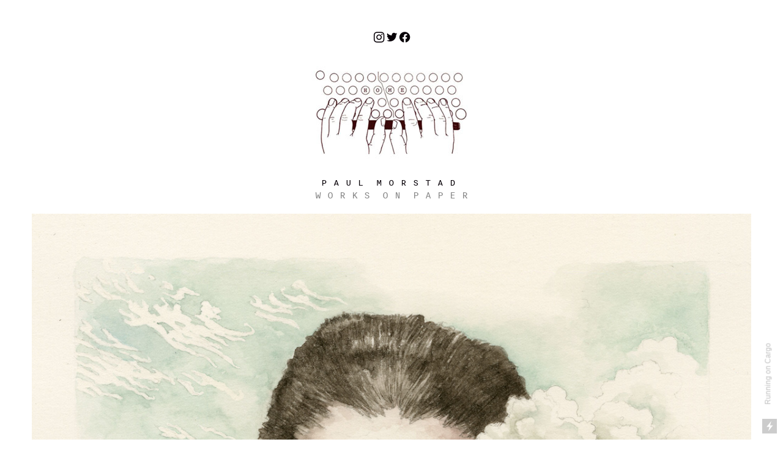

--- FILE ---
content_type: text/html; charset=UTF-8
request_url: https://paulmorstad.com/Kafkaesque-Geology
body_size: 26749
content:
<!DOCTYPE html>
<!-- 

        Running on cargo.site

-->
<html lang="en" data-predefined-style="true" data-css-presets="true" data-css-preset data-typography-preset>
	<head>
<script>
				var __cargo_context__ = 'live';
				var __cargo_js_ver__ = 'c=2837859173';
				var __cargo_maint__ = false;
				
				
			</script>
					<meta http-equiv="X-UA-Compatible" content="IE=edge,chrome=1">
		<meta http-equiv="Content-Type" content="text/html; charset=utf-8">
		<meta name="viewport" content="initial-scale=1.0, maximum-scale=1.0, user-scalable=no">
		
			<meta name="robots" content="index,follow">
		<title>Kafkaesque Geology — paulmorstad</title>
		<meta name="description" content="︎︎︎ P A U L  M O R S T A D  W O R K S  O N  P A P E R Kafkaesque Volcanology10”x7” Watercolour 2019">
				<meta name="twitter:card" content="summary_large_image">
		<meta name="twitter:title" content="Kafkaesque Geology — paulmorstad">
		<meta name="twitter:description" content="︎︎︎ P A U L  M O R S T A D  W O R K S  O N  P A P E R Kafkaesque Volcanology10”x7” Watercolour 2019">
		<meta name="twitter:image" content="https://freight.cargo.site/w/846/i/2552600fe29069fd5b9be20748fcac769441f58f0bec1eb3dd958cdee7cbfecf/index-2.jpg">
		<meta property="og:locale" content="en_US">
		<meta property="og:title" content="Kafkaesque Geology — paulmorstad">
		<meta property="og:description" content="︎︎︎ P A U L  M O R S T A D  W O R K S  O N  P A P E R Kafkaesque Volcanology10”x7” Watercolour 2019">
		<meta property="og:url" content="https://paulmorstad.com/Kafkaesque-Geology">
		<meta property="og:image" content="https://freight.cargo.site/w/846/i/2552600fe29069fd5b9be20748fcac769441f58f0bec1eb3dd958cdee7cbfecf/index-2.jpg">
		<meta property="og:type" content="website">

		<link rel="preconnect" href="https://static.cargo.site" crossorigin>
		<link rel="preconnect" href="https://freight.cargo.site" crossorigin>
				<link rel="preconnect" href="https://type.cargo.site" crossorigin>

		<!--<link rel="preload" href="https://static.cargo.site/assets/social/IconFont-Regular-0.9.3.woff2" as="font" type="font/woff" crossorigin>-->

		

		<link href="https://static.cargo.site/favicon/favicon.ico" rel="shortcut icon">
		<link href="https://paulmorstad.com/rss" rel="alternate" type="application/rss+xml" title="paulmorstad feed">

		<link href="https://paulmorstad.com/stylesheet?c=2837859173&1649273134" id="member_stylesheet" rel="stylesheet" type="text/css" />
<style id="">@font-face{font-family:Icons;src:url(https://static.cargo.site/assets/social/IconFont-Regular-0.9.3.woff2);unicode-range:U+E000-E15C,U+F0000,U+FE0E}@font-face{font-family:Icons;src:url(https://static.cargo.site/assets/social/IconFont-Regular-0.9.3.woff2);font-weight:240;unicode-range:U+E000-E15C,U+F0000,U+FE0E}@font-face{font-family:Icons;src:url(https://static.cargo.site/assets/social/IconFont-Regular-0.9.3.woff2);unicode-range:U+E000-E15C,U+F0000,U+FE0E;font-weight:400}@font-face{font-family:Icons;src:url(https://static.cargo.site/assets/social/IconFont-Regular-0.9.3.woff2);unicode-range:U+E000-E15C,U+F0000,U+FE0E;font-weight:600}@font-face{font-family:Icons;src:url(https://static.cargo.site/assets/social/IconFont-Regular-0.9.3.woff2);unicode-range:U+E000-E15C,U+F0000,U+FE0E;font-weight:800}@font-face{font-family:Icons;src:url(https://static.cargo.site/assets/social/IconFont-Regular-0.9.3.woff2);unicode-range:U+E000-E15C,U+F0000,U+FE0E;font-style:italic}@font-face{font-family:Icons;src:url(https://static.cargo.site/assets/social/IconFont-Regular-0.9.3.woff2);unicode-range:U+E000-E15C,U+F0000,U+FE0E;font-weight:200;font-style:italic}@font-face{font-family:Icons;src:url(https://static.cargo.site/assets/social/IconFont-Regular-0.9.3.woff2);unicode-range:U+E000-E15C,U+F0000,U+FE0E;font-weight:400;font-style:italic}@font-face{font-family:Icons;src:url(https://static.cargo.site/assets/social/IconFont-Regular-0.9.3.woff2);unicode-range:U+E000-E15C,U+F0000,U+FE0E;font-weight:600;font-style:italic}@font-face{font-family:Icons;src:url(https://static.cargo.site/assets/social/IconFont-Regular-0.9.3.woff2);unicode-range:U+E000-E15C,U+F0000,U+FE0E;font-weight:800;font-style:italic}body.iconfont-loading,body.iconfont-loading *{color:transparent!important}body{-moz-osx-font-smoothing:grayscale;-webkit-font-smoothing:antialiased;-webkit-text-size-adjust:none}body.no-scroll{overflow:hidden}/*!
 * Content
 */.page{word-wrap:break-word}:focus{outline:0}.pointer-events-none{pointer-events:none}.pointer-events-auto{pointer-events:auto}.pointer-events-none .page_content .audio-player,.pointer-events-none .page_content .shop_product,.pointer-events-none .page_content a,.pointer-events-none .page_content audio,.pointer-events-none .page_content button,.pointer-events-none .page_content details,.pointer-events-none .page_content iframe,.pointer-events-none .page_content img,.pointer-events-none .page_content input,.pointer-events-none .page_content video{pointer-events:auto}.pointer-events-none .page_content *>a,.pointer-events-none .page_content>a{position:relative}s *{text-transform:inherit}#toolset{position:fixed;bottom:10px;right:10px;z-index:8}.mobile #toolset,.template_site_inframe #toolset{display:none}#toolset a{display:block;height:24px;width:24px;margin:0;padding:0;text-decoration:none;background:rgba(0,0,0,.2)}#toolset a:hover{background:rgba(0,0,0,.8)}[data-adminview] #toolset a,[data-adminview] #toolset_admin a{background:rgba(0,0,0,.04);pointer-events:none;cursor:default}#toolset_admin a:active{background:rgba(0,0,0,.7)}#toolset_admin a svg>*{transform:scale(1.1) translate(0,-.5px);transform-origin:50% 50%}#toolset_admin a svg{pointer-events:none;width:100%!important;height:auto!important}#following-container{overflow:auto;-webkit-overflow-scrolling:touch}#following-container iframe{height:100%;width:100%;position:absolute;top:0;left:0;right:0;bottom:0}:root{--following-width:-400px;--following-animation-duration:450ms}@keyframes following-open{0%{transform:translateX(0)}100%{transform:translateX(var(--following-width))}}@keyframes following-open-inverse{0%{transform:translateX(0)}100%{transform:translateX(calc(-1 * var(--following-width)))}}@keyframes following-close{0%{transform:translateX(var(--following-width))}100%{transform:translateX(0)}}@keyframes following-close-inverse{0%{transform:translateX(calc(-1 * var(--following-width)))}100%{transform:translateX(0)}}body.animate-left{animation:following-open var(--following-animation-duration);animation-fill-mode:both;animation-timing-function:cubic-bezier(.24,1,.29,1)}#following-container.animate-left{animation:following-close-inverse var(--following-animation-duration);animation-fill-mode:both;animation-timing-function:cubic-bezier(.24,1,.29,1)}#following-container.animate-left #following-frame{animation:following-close var(--following-animation-duration);animation-fill-mode:both;animation-timing-function:cubic-bezier(.24,1,.29,1)}body.animate-right{animation:following-close var(--following-animation-duration);animation-fill-mode:both;animation-timing-function:cubic-bezier(.24,1,.29,1)}#following-container.animate-right{animation:following-open-inverse var(--following-animation-duration);animation-fill-mode:both;animation-timing-function:cubic-bezier(.24,1,.29,1)}#following-container.animate-right #following-frame{animation:following-open var(--following-animation-duration);animation-fill-mode:both;animation-timing-function:cubic-bezier(.24,1,.29,1)}.slick-slider{position:relative;display:block;-moz-box-sizing:border-box;box-sizing:border-box;-webkit-user-select:none;-moz-user-select:none;-ms-user-select:none;user-select:none;-webkit-touch-callout:none;-khtml-user-select:none;-ms-touch-action:pan-y;touch-action:pan-y;-webkit-tap-highlight-color:transparent}.slick-list{position:relative;display:block;overflow:hidden;margin:0;padding:0}.slick-list:focus{outline:0}.slick-list.dragging{cursor:pointer;cursor:hand}.slick-slider .slick-list,.slick-slider .slick-track{transform:translate3d(0,0,0);will-change:transform}.slick-track{position:relative;top:0;left:0;display:block}.slick-track:after,.slick-track:before{display:table;content:'';width:1px;height:1px;margin-top:-1px;margin-left:-1px}.slick-track:after{clear:both}.slick-loading .slick-track{visibility:hidden}.slick-slide{display:none;float:left;height:100%;min-height:1px}[dir=rtl] .slick-slide{float:right}.content .slick-slide img{display:inline-block}.content .slick-slide img:not(.image-zoom){cursor:pointer}.content .scrub .slick-list,.content .scrub .slick-slide img:not(.image-zoom){cursor:ew-resize}body.slideshow-scrub-dragging *{cursor:ew-resize!important}.content .slick-slide img:not([src]),.content .slick-slide img[src='']{width:100%;height:auto}.slick-slide.slick-loading img{display:none}.slick-slide.dragging img{pointer-events:none}.slick-initialized .slick-slide{display:block}.slick-loading .slick-slide{visibility:hidden}.slick-vertical .slick-slide{display:block;height:auto;border:1px solid transparent}.slick-arrow.slick-hidden{display:none}.slick-arrow{position:absolute;z-index:9;width:0;top:0;height:100%;cursor:pointer;will-change:opacity;-webkit-transition:opacity 333ms cubic-bezier(.4,0,.22,1);transition:opacity 333ms cubic-bezier(.4,0,.22,1)}.slick-arrow.hidden{opacity:0}.slick-arrow svg{position:absolute;width:36px;height:36px;top:0;left:0;right:0;bottom:0;margin:auto;transform:translate(.25px,.25px)}.slick-arrow svg.right-arrow{transform:translate(.25px,.25px) scaleX(-1)}.slick-arrow svg:active{opacity:.75}.slick-arrow svg .arrow-shape{fill:none!important;stroke:#fff;stroke-linecap:square}.slick-arrow svg .arrow-outline{fill:none!important;stroke-width:2.5px;stroke:rgba(0,0,0,.6);stroke-linecap:square}.slick-arrow.slick-next{right:0;text-align:right}.slick-next svg,.wallpaper-navigation .slick-next svg{margin-right:10px}.mobile .slick-next svg{margin-right:10px}.slick-arrow.slick-prev{text-align:left}.slick-prev svg,.wallpaper-navigation .slick-prev svg{margin-left:10px}.mobile .slick-prev svg{margin-left:10px}.loading_animation{display:none;vertical-align:middle;z-index:15;line-height:0;pointer-events:none;border-radius:100%}.loading_animation.hidden{display:none}.loading_animation.pulsing{opacity:0;display:inline-block;animation-delay:.1s;-webkit-animation-delay:.1s;-moz-animation-delay:.1s;animation-duration:12s;animation-iteration-count:infinite;animation:fade-pulse-in .5s ease-in-out;-moz-animation:fade-pulse-in .5s ease-in-out;-webkit-animation:fade-pulse-in .5s ease-in-out;-webkit-animation-fill-mode:forwards;-moz-animation-fill-mode:forwards;animation-fill-mode:forwards}.loading_animation.pulsing.no-delay{animation-delay:0s;-webkit-animation-delay:0s;-moz-animation-delay:0s}.loading_animation div{border-radius:100%}.loading_animation div svg{max-width:100%;height:auto}.loading_animation div,.loading_animation div svg{width:20px;height:20px}.loading_animation.full-width svg{width:100%;height:auto}.loading_animation.full-width.big svg{width:100px;height:100px}.loading_animation div svg>*{fill:#ccc}.loading_animation div{-webkit-animation:spin-loading 12s ease-out;-webkit-animation-iteration-count:infinite;-moz-animation:spin-loading 12s ease-out;-moz-animation-iteration-count:infinite;animation:spin-loading 12s ease-out;animation-iteration-count:infinite}.loading_animation.hidden{display:none}[data-backdrop] .loading_animation{position:absolute;top:15px;left:15px;z-index:99}.loading_animation.position-absolute.middle{top:calc(50% - 10px);left:calc(50% - 10px)}.loading_animation.position-absolute.topleft{top:0;left:0}.loading_animation.position-absolute.middleright{top:calc(50% - 10px);right:1rem}.loading_animation.position-absolute.middleleft{top:calc(50% - 10px);left:1rem}.loading_animation.gray div svg>*{fill:#999}.loading_animation.gray-dark div svg>*{fill:#666}.loading_animation.gray-darker div svg>*{fill:#555}.loading_animation.gray-light div svg>*{fill:#ccc}.loading_animation.white div svg>*{fill:rgba(255,255,255,.85)}.loading_animation.blue div svg>*{fill:#698fff}.loading_animation.inline{display:inline-block;margin-bottom:.5ex}.loading_animation.inline.left{margin-right:.5ex}@-webkit-keyframes fade-pulse-in{0%{opacity:0}50%{opacity:.5}100%{opacity:1}}@-moz-keyframes fade-pulse-in{0%{opacity:0}50%{opacity:.5}100%{opacity:1}}@keyframes fade-pulse-in{0%{opacity:0}50%{opacity:.5}100%{opacity:1}}@-webkit-keyframes pulsate{0%{opacity:1}50%{opacity:0}100%{opacity:1}}@-moz-keyframes pulsate{0%{opacity:1}50%{opacity:0}100%{opacity:1}}@keyframes pulsate{0%{opacity:1}50%{opacity:0}100%{opacity:1}}@-webkit-keyframes spin-loading{0%{transform:rotate(0)}9%{transform:rotate(1050deg)}18%{transform:rotate(-1090deg)}20%{transform:rotate(-1080deg)}23%{transform:rotate(-1080deg)}28%{transform:rotate(-1095deg)}29%{transform:rotate(-1065deg)}34%{transform:rotate(-1080deg)}35%{transform:rotate(-1050deg)}40%{transform:rotate(-1065deg)}41%{transform:rotate(-1035deg)}44%{transform:rotate(-1035deg)}47%{transform:rotate(-2160deg)}50%{transform:rotate(-2160deg)}56%{transform:rotate(45deg)}60%{transform:rotate(45deg)}80%{transform:rotate(6120deg)}100%{transform:rotate(0)}}@keyframes spin-loading{0%{transform:rotate(0)}9%{transform:rotate(1050deg)}18%{transform:rotate(-1090deg)}20%{transform:rotate(-1080deg)}23%{transform:rotate(-1080deg)}28%{transform:rotate(-1095deg)}29%{transform:rotate(-1065deg)}34%{transform:rotate(-1080deg)}35%{transform:rotate(-1050deg)}40%{transform:rotate(-1065deg)}41%{transform:rotate(-1035deg)}44%{transform:rotate(-1035deg)}47%{transform:rotate(-2160deg)}50%{transform:rotate(-2160deg)}56%{transform:rotate(45deg)}60%{transform:rotate(45deg)}80%{transform:rotate(6120deg)}100%{transform:rotate(0)}}[grid-row]{align-items:flex-start;box-sizing:border-box;display:-webkit-box;display:-webkit-flex;display:-ms-flexbox;display:flex;-webkit-flex-wrap:wrap;-ms-flex-wrap:wrap;flex-wrap:wrap}[grid-col]{box-sizing:border-box}[grid-row] [grid-col].empty:after{content:"\0000A0";cursor:text}body.mobile[data-adminview=content-editproject] [grid-row] [grid-col].empty:after{display:none}[grid-col=auto]{-webkit-box-flex:1;-webkit-flex:1;-ms-flex:1;flex:1}[grid-col=x12]{width:100%}[grid-col=x11]{width:50%}[grid-col=x10]{width:33.33%}[grid-col=x9]{width:25%}[grid-col=x8]{width:20%}[grid-col=x7]{width:16.666666667%}[grid-col=x6]{width:14.285714286%}[grid-col=x5]{width:12.5%}[grid-col=x4]{width:11.111111111%}[grid-col=x3]{width:10%}[grid-col=x2]{width:9.090909091%}[grid-col=x1]{width:8.333333333%}[grid-col="1"]{width:8.33333%}[grid-col="2"]{width:16.66667%}[grid-col="3"]{width:25%}[grid-col="4"]{width:33.33333%}[grid-col="5"]{width:41.66667%}[grid-col="6"]{width:50%}[grid-col="7"]{width:58.33333%}[grid-col="8"]{width:66.66667%}[grid-col="9"]{width:75%}[grid-col="10"]{width:83.33333%}[grid-col="11"]{width:91.66667%}[grid-col="12"]{width:100%}body.mobile [grid-responsive] [grid-col]{width:100%;-webkit-box-flex:none;-webkit-flex:none;-ms-flex:none;flex:none}[data-ce-host=true][contenteditable=true] [grid-pad]{pointer-events:none}[data-ce-host=true][contenteditable=true] [grid-pad]>*{pointer-events:auto}[grid-pad="0"]{padding:0}[grid-pad="0.25"]{padding:.125rem}[grid-pad="0.5"]{padding:.25rem}[grid-pad="0.75"]{padding:.375rem}[grid-pad="1"]{padding:.5rem}[grid-pad="1.25"]{padding:.625rem}[grid-pad="1.5"]{padding:.75rem}[grid-pad="1.75"]{padding:.875rem}[grid-pad="2"]{padding:1rem}[grid-pad="2.5"]{padding:1.25rem}[grid-pad="3"]{padding:1.5rem}[grid-pad="3.5"]{padding:1.75rem}[grid-pad="4"]{padding:2rem}[grid-pad="5"]{padding:2.5rem}[grid-pad="6"]{padding:3rem}[grid-pad="7"]{padding:3.5rem}[grid-pad="8"]{padding:4rem}[grid-pad="9"]{padding:4.5rem}[grid-pad="10"]{padding:5rem}[grid-gutter="0"]{margin:0}[grid-gutter="0.5"]{margin:-.25rem}[grid-gutter="1"]{margin:-.5rem}[grid-gutter="1.5"]{margin:-.75rem}[grid-gutter="2"]{margin:-1rem}[grid-gutter="2.5"]{margin:-1.25rem}[grid-gutter="3"]{margin:-1.5rem}[grid-gutter="3.5"]{margin:-1.75rem}[grid-gutter="4"]{margin:-2rem}[grid-gutter="5"]{margin:-2.5rem}[grid-gutter="6"]{margin:-3rem}[grid-gutter="7"]{margin:-3.5rem}[grid-gutter="8"]{margin:-4rem}[grid-gutter="10"]{margin:-5rem}[grid-gutter="12"]{margin:-6rem}[grid-gutter="14"]{margin:-7rem}[grid-gutter="16"]{margin:-8rem}[grid-gutter="18"]{margin:-9rem}[grid-gutter="20"]{margin:-10rem}small{max-width:100%;text-decoration:inherit}img:not([src]),img[src='']{outline:1px solid rgba(177,177,177,.4);outline-offset:-1px;content:url([data-uri])}img.image-zoom{cursor:-webkit-zoom-in;cursor:-moz-zoom-in;cursor:zoom-in}#imprimatur{color:#333;font-size:10px;font-family:-apple-system,BlinkMacSystemFont,"Segoe UI",Roboto,Oxygen,Ubuntu,Cantarell,"Open Sans","Helvetica Neue",sans-serif,"Sans Serif",Icons;/*!System*/position:fixed;opacity:.3;right:-28px;bottom:160px;transform:rotate(270deg);-ms-transform:rotate(270deg);-webkit-transform:rotate(270deg);z-index:8;text-transform:uppercase;color:#999;opacity:.5;padding-bottom:2px;text-decoration:none}.mobile #imprimatur{display:none}bodycopy cargo-link a{font-family:-apple-system,BlinkMacSystemFont,"Segoe UI",Roboto,Oxygen,Ubuntu,Cantarell,"Open Sans","Helvetica Neue",sans-serif,"Sans Serif",Icons;/*!System*/font-size:12px;font-style:normal;font-weight:400;transform:rotate(270deg);text-decoration:none;position:fixed!important;right:-27px;bottom:100px;text-decoration:none;letter-spacing:normal;background:0 0;border:0;border-bottom:0;outline:0}/*! PhotoSwipe Default UI CSS by Dmitry Semenov | photoswipe.com | MIT license */.pswp--has_mouse .pswp__button--arrow--left,.pswp--has_mouse .pswp__button--arrow--right,.pswp__ui{visibility:visible}.pswp--minimal--dark .pswp__top-bar,.pswp__button{background:0 0}.pswp,.pswp__bg,.pswp__container,.pswp__img--placeholder,.pswp__zoom-wrap,.quick-view-navigation{-webkit-backface-visibility:hidden}.pswp__button{cursor:pointer;opacity:1;-webkit-appearance:none;transition:opacity .2s;-webkit-box-shadow:none;box-shadow:none}.pswp__button-close>svg{top:10px;right:10px;margin-left:auto}.pswp--touch .quick-view-navigation{display:none}.pswp__ui{-webkit-font-smoothing:auto;opacity:1;z-index:1550}.quick-view-navigation{will-change:opacity;-webkit-transition:opacity 333ms cubic-bezier(.4,0,.22,1);transition:opacity 333ms cubic-bezier(.4,0,.22,1)}.quick-view-navigation .pswp__group .pswp__button{pointer-events:auto}.pswp__button>svg{position:absolute;width:36px;height:36px}.quick-view-navigation .pswp__group:active svg{opacity:.75}.pswp__button svg .shape-shape{fill:#fff}.pswp__button svg .shape-outline{fill:#000}.pswp__button-prev>svg{top:0;bottom:0;left:10px;margin:auto}.pswp__button-next>svg{top:0;bottom:0;right:10px;margin:auto}.quick-view-navigation .pswp__group .pswp__button-prev{position:absolute;left:0;top:0;width:0;height:100%}.quick-view-navigation .pswp__group .pswp__button-next{position:absolute;right:0;top:0;width:0;height:100%}.quick-view-navigation .close-button,.quick-view-navigation .left-arrow,.quick-view-navigation .right-arrow{transform:translate(.25px,.25px)}.quick-view-navigation .right-arrow{transform:translate(.25px,.25px) scaleX(-1)}.pswp__button svg .shape-outline{fill:transparent!important;stroke:#000;stroke-width:2.5px;stroke-linecap:square}.pswp__button svg .shape-shape{fill:transparent!important;stroke:#fff;stroke-width:1.5px;stroke-linecap:square}.pswp__bg,.pswp__scroll-wrap,.pswp__zoom-wrap{width:100%;position:absolute}.quick-view-navigation .pswp__group .pswp__button-close{margin:0}.pswp__container,.pswp__item,.pswp__zoom-wrap{right:0;bottom:0;top:0;position:absolute;left:0}.pswp__ui--hidden .pswp__button{opacity:.001}.pswp__ui--hidden .pswp__button,.pswp__ui--hidden .pswp__button *{pointer-events:none}.pswp .pswp__ui.pswp__ui--displaynone{display:none}.pswp__element--disabled{display:none!important}/*! PhotoSwipe main CSS by Dmitry Semenov | photoswipe.com | MIT license */.pswp{position:fixed;display:none;height:100%;width:100%;top:0;left:0;right:0;bottom:0;margin:auto;-ms-touch-action:none;touch-action:none;z-index:9999999;-webkit-text-size-adjust:100%;line-height:initial;letter-spacing:initial;outline:0}.pswp img{max-width:none}.pswp--zoom-disabled .pswp__img{cursor:default!important}.pswp--animate_opacity{opacity:.001;will-change:opacity;-webkit-transition:opacity 333ms cubic-bezier(.4,0,.22,1);transition:opacity 333ms cubic-bezier(.4,0,.22,1)}.pswp--open{display:block}.pswp--zoom-allowed .pswp__img{cursor:-webkit-zoom-in;cursor:-moz-zoom-in;cursor:zoom-in}.pswp--zoomed-in .pswp__img{cursor:-webkit-grab;cursor:-moz-grab;cursor:grab}.pswp--dragging .pswp__img{cursor:-webkit-grabbing;cursor:-moz-grabbing;cursor:grabbing}.pswp__bg{left:0;top:0;height:100%;opacity:0;transform:translateZ(0);will-change:opacity}.pswp__scroll-wrap{left:0;top:0;height:100%}.pswp__container,.pswp__zoom-wrap{-ms-touch-action:none;touch-action:none}.pswp__container,.pswp__img{-webkit-user-select:none;-moz-user-select:none;-ms-user-select:none;user-select:none;-webkit-tap-highlight-color:transparent;-webkit-touch-callout:none}.pswp__zoom-wrap{-webkit-transform-origin:left top;-ms-transform-origin:left top;transform-origin:left top;-webkit-transition:-webkit-transform 222ms cubic-bezier(.4,0,.22,1);transition:transform 222ms cubic-bezier(.4,0,.22,1)}.pswp__bg{-webkit-transition:opacity 222ms cubic-bezier(.4,0,.22,1);transition:opacity 222ms cubic-bezier(.4,0,.22,1)}.pswp--animated-in .pswp__bg,.pswp--animated-in .pswp__zoom-wrap{-webkit-transition:none;transition:none}.pswp--hide-overflow .pswp__scroll-wrap,.pswp--hide-overflow.pswp{overflow:hidden}.pswp__img{position:absolute;width:auto;height:auto;top:0;left:0}.pswp__img--placeholder--blank{background:#222}.pswp--ie .pswp__img{width:100%!important;height:auto!important;left:0;top:0}.pswp__ui--idle{opacity:0}.pswp__error-msg{position:absolute;left:0;top:50%;width:100%;text-align:center;font-size:14px;line-height:16px;margin-top:-8px;color:#ccc}.pswp__error-msg a{color:#ccc;text-decoration:underline}.pswp__error-msg{font-family:-apple-system,BlinkMacSystemFont,"Segoe UI",Roboto,Oxygen,Ubuntu,Cantarell,"Open Sans","Helvetica Neue",sans-serif}.quick-view.mouse-down .iframe-item{pointer-events:none!important}.quick-view-caption-positioner{pointer-events:none;width:100%;height:100%}.quick-view-caption-wrapper{margin:auto;position:absolute;bottom:0;left:0;right:0}.quick-view-horizontal-align-left .quick-view-caption-wrapper{margin-left:0}.quick-view-horizontal-align-right .quick-view-caption-wrapper{margin-right:0}[data-quick-view-caption]{transition:.1s opacity ease-in-out;position:absolute;bottom:0;left:0;right:0}.quick-view-horizontal-align-left [data-quick-view-caption]{text-align:left}.quick-view-horizontal-align-right [data-quick-view-caption]{text-align:right}.quick-view-caption{transition:.1s opacity ease-in-out}.quick-view-caption>*{display:inline-block}.quick-view-caption *{pointer-events:auto}.quick-view-caption.hidden{opacity:0}.shop_product .dropdown_wrapper{flex:0 0 100%;position:relative}.shop_product select{appearance:none;-moz-appearance:none;-webkit-appearance:none;outline:0;-webkit-font-smoothing:antialiased;-moz-osx-font-smoothing:grayscale;cursor:pointer;border-radius:0;white-space:nowrap;overflow:hidden!important;text-overflow:ellipsis}.shop_product select.dropdown::-ms-expand{display:none}.shop_product a{cursor:pointer;border-bottom:none;text-decoration:none}.shop_product a.out-of-stock{pointer-events:none}body.audio-player-dragging *{cursor:ew-resize!important}.audio-player{display:inline-flex;flex:1 0 calc(100% - 2px);width:calc(100% - 2px)}.audio-player .button{height:100%;flex:0 0 3.3rem;display:flex}.audio-player .separator{left:3.3rem;height:100%}.audio-player .buffer{width:0%;height:100%;transition:left .3s linear,width .3s linear}.audio-player.seeking .buffer{transition:left 0s,width 0s}.audio-player.seeking{user-select:none;-webkit-user-select:none;cursor:ew-resize}.audio-player.seeking *{user-select:none;-webkit-user-select:none;cursor:ew-resize}.audio-player .bar{overflow:hidden;display:flex;justify-content:space-between;align-content:center;flex-grow:1}.audio-player .progress{width:0%;height:100%;transition:width .3s linear}.audio-player.seeking .progress{transition:width 0s}.audio-player .pause,.audio-player .play{cursor:pointer;height:100%}.audio-player .note-icon{margin:auto 0;order:2;flex:0 1 auto}.audio-player .title{white-space:nowrap;overflow:hidden;text-overflow:ellipsis;pointer-events:none;user-select:none;padding:.5rem 0 .5rem 1rem;margin:auto auto auto 0;flex:0 3 auto;min-width:0;width:100%}.audio-player .total-time{flex:0 1 auto;margin:auto 0}.audio-player .current-time,.audio-player .play-text{flex:0 1 auto;margin:auto 0}.audio-player .stream-anim{user-select:none;margin:auto auto auto 0}.audio-player .stream-anim span{display:inline-block}.audio-player .buffer,.audio-player .current-time,.audio-player .note-svg,.audio-player .play-text,.audio-player .separator,.audio-player .total-time{user-select:none;pointer-events:none}.audio-player .buffer,.audio-player .play-text,.audio-player .progress{position:absolute}.audio-player,.audio-player .bar,.audio-player .button,.audio-player .current-time,.audio-player .note-icon,.audio-player .pause,.audio-player .play,.audio-player .total-time{position:relative}body.mobile .audio-player,body.mobile .audio-player *{-webkit-touch-callout:none}#standalone-admin-frame{border:0;width:400px;position:absolute;right:0;top:0;height:100vh;z-index:99}body[standalone-admin=true] #standalone-admin-frame{transform:translate(0,0)}body[standalone-admin=true] .main_container{width:calc(100% - 400px)}body[standalone-admin=false] #standalone-admin-frame{transform:translate(100%,0)}body[standalone-admin=false] .main_container{width:100%}.toggle_standaloneAdmin{position:fixed;top:0;right:400px;height:40px;width:40px;z-index:999;cursor:pointer;background-color:rgba(0,0,0,.4)}.toggle_standaloneAdmin:active{opacity:.7}body[standalone-admin=false] .toggle_standaloneAdmin{right:0}.toggle_standaloneAdmin *{color:#fff;fill:#fff}.toggle_standaloneAdmin svg{padding:6px;width:100%;height:100%;opacity:.85}body[standalone-admin=false] .toggle_standaloneAdmin #close,body[standalone-admin=true] .toggle_standaloneAdmin #backdropsettings{display:none}.toggle_standaloneAdmin>div{width:100%;height:100%}#admin_toggle_button{position:fixed;top:50%;transform:translate(0,-50%);right:400px;height:36px;width:12px;z-index:999;cursor:pointer;background-color:rgba(0,0,0,.09);padding-left:2px;margin-right:5px}#admin_toggle_button .bar{content:'';background:rgba(0,0,0,.09);position:fixed;width:5px;bottom:0;top:0;z-index:10}#admin_toggle_button:active{background:rgba(0,0,0,.065)}#admin_toggle_button *{color:#fff;fill:#fff}#admin_toggle_button svg{padding:0;width:16px;height:36px;margin-left:1px;opacity:1}#admin_toggle_button svg *{fill:#fff;opacity:1}#admin_toggle_button[data-state=closed] .toggle_admin_close{display:none}#admin_toggle_button[data-state=closed],#admin_toggle_button[data-state=closed] .toggle_admin_open{width:20px;cursor:pointer;margin:0}#admin_toggle_button[data-state=closed] svg{margin-left:2px}#admin_toggle_button[data-state=open] .toggle_admin_open{display:none}select,select *{text-rendering:auto!important}b b{font-weight:inherit}*{-webkit-box-sizing:border-box;-moz-box-sizing:border-box;box-sizing:border-box}customhtml>*{position:relative;z-index:10}body,html{min-height:100vh;margin:0;padding:0}html{touch-action:manipulation;position:relative;background-color:#fff}.main_container{min-height:100vh;width:100%;overflow:hidden}.container{display:-webkit-box;display:-webkit-flex;display:-moz-box;display:-ms-flexbox;display:flex;-webkit-flex-wrap:wrap;-moz-flex-wrap:wrap;-ms-flex-wrap:wrap;flex-wrap:wrap;max-width:100%;width:100%;overflow:visible}.container{align-items:flex-start;-webkit-align-items:flex-start}.page{z-index:2}.page ul li>text-limit{display:block}.content,.content_container,.pinned{-webkit-flex:1 0 auto;-moz-flex:1 0 auto;-ms-flex:1 0 auto;flex:1 0 auto;max-width:100%}.content_container{width:100%}.content_container.full_height{min-height:100vh}.page_background{position:absolute;top:0;left:0;width:100%;height:100%}.page_container{position:relative;overflow:visible;width:100%}.backdrop{position:absolute;top:0;z-index:1;width:100%;height:100%;max-height:100vh}.backdrop>div{position:absolute;top:0;left:0;width:100%;height:100%;-webkit-backface-visibility:hidden;backface-visibility:hidden;transform:translate3d(0,0,0);contain:strict}[data-backdrop].backdrop>div[data-overflowing]{max-height:100vh;position:absolute;top:0;left:0}body.mobile [split-responsive]{display:flex;flex-direction:column}body.mobile [split-responsive] .container{width:100%;order:2}body.mobile [split-responsive] .backdrop{position:relative;height:50vh;width:100%;order:1}body.mobile [split-responsive] [data-auxiliary].backdrop{position:absolute;height:50vh;width:100%;order:1}.page{position:relative;z-index:2}img[data-align=left]{float:left}img[data-align=right]{float:right}[data-rotation]{transform-origin:center center}.content .page_content:not([contenteditable=true]) [data-draggable]{pointer-events:auto!important;backface-visibility:hidden}.preserve-3d{-moz-transform-style:preserve-3d;transform-style:preserve-3d}.content .page_content:not([contenteditable=true]) [data-draggable] iframe{pointer-events:none!important}.dragging-active iframe{pointer-events:none!important}.content .page_content:not([contenteditable=true]) [data-draggable]:active{opacity:1}.content .scroll-transition-fade{transition:transform 1s ease-in-out,opacity .8s ease-in-out}.content .scroll-transition-fade.below-viewport{opacity:0;transform:translateY(40px)}.mobile.full_width .page_container:not([split-layout]) .container_width{width:100%}[data-view=pinned_bottom] .bottom_pin_invisibility{visibility:hidden}.pinned{position:relative;width:100%}.pinned .page_container.accommodate:not(.fixed):not(.overlay){z-index:2}.pinned .page_container.overlay{position:absolute;z-index:4}.pinned .page_container.overlay.fixed{position:fixed}.pinned .page_container.overlay.fixed .page{max-height:100vh;-webkit-overflow-scrolling:touch}.pinned .page_container.overlay.fixed .page.allow-scroll{overflow-y:auto;overflow-x:hidden}.pinned .page_container.overlay.fixed .page.allow-scroll{align-items:flex-start;-webkit-align-items:flex-start}.pinned .page_container .page.allow-scroll::-webkit-scrollbar{width:0;background:0 0;display:none}.pinned.pinned_top .page_container.overlay{left:0;top:0}.pinned.pinned_bottom .page_container.overlay{left:0;bottom:0}div[data-container=set]:empty{margin-top:1px}.thumbnails{position:relative;z-index:1}[thumbnails=grid]{align-items:baseline}[thumbnails=justify] .thumbnail{box-sizing:content-box}[thumbnails][data-padding-zero] .thumbnail{margin-bottom:-1px}[thumbnails=montessori] .thumbnail{pointer-events:auto;position:absolute}[thumbnails] .thumbnail>a{display:block;text-decoration:none}[thumbnails=montessori]{height:0}[thumbnails][data-resizing],[thumbnails][data-resizing] *{cursor:nwse-resize}[thumbnails] .thumbnail .resize-handle{cursor:nwse-resize;width:26px;height:26px;padding:5px;position:absolute;opacity:.75;right:-1px;bottom:-1px;z-index:100}[thumbnails][data-resizing] .resize-handle{display:none}[thumbnails] .thumbnail .resize-handle svg{position:absolute;top:0;left:0}[thumbnails] .thumbnail .resize-handle:hover{opacity:1}[data-can-move].thumbnail .resize-handle svg .resize_path_outline{fill:#fff}[data-can-move].thumbnail .resize-handle svg .resize_path{fill:#000}[thumbnails=montessori] .thumbnail_sizer{height:0;width:100%;position:relative;padding-bottom:100%;pointer-events:none}[thumbnails] .thumbnail img{display:block;min-height:3px;margin-bottom:0}[thumbnails] .thumbnail img:not([src]),img[src=""]{margin:0!important;width:100%;min-height:3px;height:100%!important;position:absolute}[aspect-ratio="1x1"].thumb_image{height:0;padding-bottom:100%;overflow:hidden}[aspect-ratio="4x3"].thumb_image{height:0;padding-bottom:75%;overflow:hidden}[aspect-ratio="16x9"].thumb_image{height:0;padding-bottom:56.25%;overflow:hidden}[thumbnails] .thumb_image{width:100%;position:relative}[thumbnails][thumbnail-vertical-align=top]{align-items:flex-start}[thumbnails][thumbnail-vertical-align=middle]{align-items:center}[thumbnails][thumbnail-vertical-align=bottom]{align-items:baseline}[thumbnails][thumbnail-horizontal-align=left]{justify-content:flex-start}[thumbnails][thumbnail-horizontal-align=middle]{justify-content:center}[thumbnails][thumbnail-horizontal-align=right]{justify-content:flex-end}.thumb_image.default_image>svg{position:absolute;top:0;left:0;bottom:0;right:0;width:100%;height:100%}.thumb_image.default_image{outline:1px solid #ccc;outline-offset:-1px;position:relative}.mobile.full_width [data-view=Thumbnail] .thumbnails_width{width:100%}.content [data-draggable] a:active,.content [data-draggable] img:active{opacity:initial}.content .draggable-dragging{opacity:initial}[data-draggable].draggable_visible{visibility:visible}[data-draggable].draggable_hidden{visibility:hidden}.gallery_card [data-draggable],.marquee [data-draggable]{visibility:inherit}[data-draggable]{visibility:visible;background-color:rgba(0,0,0,.003)}#site_menu_panel_container .image-gallery:not(.initialized){height:0;padding-bottom:100%;min-height:initial}.image-gallery:not(.initialized){min-height:100vh;visibility:hidden;width:100%}.image-gallery .gallery_card img{display:block;width:100%;height:auto}.image-gallery .gallery_card{transform-origin:center}.image-gallery .gallery_card.dragging{opacity:.1;transform:initial!important}.image-gallery:not([image-gallery=slideshow]) .gallery_card iframe:only-child,.image-gallery:not([image-gallery=slideshow]) .gallery_card video:only-child{width:100%;height:100%;top:0;left:0;position:absolute}.image-gallery[image-gallery=slideshow] .gallery_card video[muted][autoplay]:not([controls]),.image-gallery[image-gallery=slideshow] .gallery_card video[muted][data-autoplay]:not([controls]){pointer-events:none}.image-gallery [image-gallery-pad="0"] video:only-child{object-fit:cover;height:calc(100% + 1px)}div.image-gallery>a,div.image-gallery>iframe,div.image-gallery>img,div.image-gallery>video{display:none}[image-gallery-row]{align-items:flex-start;box-sizing:border-box;display:-webkit-box;display:-webkit-flex;display:-ms-flexbox;display:flex;-webkit-flex-wrap:wrap;-ms-flex-wrap:wrap;flex-wrap:wrap}.image-gallery .gallery_card_image{width:100%;position:relative}[data-predefined-style=true] .image-gallery a.gallery_card{display:block;border:none}[image-gallery-col]{box-sizing:border-box}[image-gallery-col=x12]{width:100%}[image-gallery-col=x11]{width:50%}[image-gallery-col=x10]{width:33.33%}[image-gallery-col=x9]{width:25%}[image-gallery-col=x8]{width:20%}[image-gallery-col=x7]{width:16.666666667%}[image-gallery-col=x6]{width:14.285714286%}[image-gallery-col=x5]{width:12.5%}[image-gallery-col=x4]{width:11.111111111%}[image-gallery-col=x3]{width:10%}[image-gallery-col=x2]{width:9.090909091%}[image-gallery-col=x1]{width:8.333333333%}.content .page_content [image-gallery-pad].image-gallery{pointer-events:none}.content .page_content [image-gallery-pad].image-gallery .gallery_card_image>*,.content .page_content [image-gallery-pad].image-gallery .gallery_image_caption{pointer-events:auto}.content .page_content [image-gallery-pad="0"]{padding:0}.content .page_content [image-gallery-pad="0.25"]{padding:.125rem}.content .page_content [image-gallery-pad="0.5"]{padding:.25rem}.content .page_content [image-gallery-pad="0.75"]{padding:.375rem}.content .page_content [image-gallery-pad="1"]{padding:.5rem}.content .page_content [image-gallery-pad="1.25"]{padding:.625rem}.content .page_content [image-gallery-pad="1.5"]{padding:.75rem}.content .page_content [image-gallery-pad="1.75"]{padding:.875rem}.content .page_content [image-gallery-pad="2"]{padding:1rem}.content .page_content [image-gallery-pad="2.5"]{padding:1.25rem}.content .page_content [image-gallery-pad="3"]{padding:1.5rem}.content .page_content [image-gallery-pad="3.5"]{padding:1.75rem}.content .page_content [image-gallery-pad="4"]{padding:2rem}.content .page_content [image-gallery-pad="5"]{padding:2.5rem}.content .page_content [image-gallery-pad="6"]{padding:3rem}.content .page_content [image-gallery-pad="7"]{padding:3.5rem}.content .page_content [image-gallery-pad="8"]{padding:4rem}.content .page_content [image-gallery-pad="9"]{padding:4.5rem}.content .page_content [image-gallery-pad="10"]{padding:5rem}.content .page_content [image-gallery-gutter="0"]{margin:0}.content .page_content [image-gallery-gutter="0.5"]{margin:-.25rem}.content .page_content [image-gallery-gutter="1"]{margin:-.5rem}.content .page_content [image-gallery-gutter="1.5"]{margin:-.75rem}.content .page_content [image-gallery-gutter="2"]{margin:-1rem}.content .page_content [image-gallery-gutter="2.5"]{margin:-1.25rem}.content .page_content [image-gallery-gutter="3"]{margin:-1.5rem}.content .page_content [image-gallery-gutter="3.5"]{margin:-1.75rem}.content .page_content [image-gallery-gutter="4"]{margin:-2rem}.content .page_content [image-gallery-gutter="5"]{margin:-2.5rem}.content .page_content [image-gallery-gutter="6"]{margin:-3rem}.content .page_content [image-gallery-gutter="7"]{margin:-3.5rem}.content .page_content [image-gallery-gutter="8"]{margin:-4rem}.content .page_content [image-gallery-gutter="10"]{margin:-5rem}.content .page_content [image-gallery-gutter="12"]{margin:-6rem}.content .page_content [image-gallery-gutter="14"]{margin:-7rem}.content .page_content [image-gallery-gutter="16"]{margin:-8rem}.content .page_content [image-gallery-gutter="18"]{margin:-9rem}.content .page_content [image-gallery-gutter="20"]{margin:-10rem}[image-gallery=slideshow]:not(.initialized)>*{min-height:1px;opacity:0;min-width:100%}[image-gallery=slideshow][data-constrained-by=height] [image-gallery-vertical-align].slick-track{align-items:flex-start}[image-gallery=slideshow] img.image-zoom:active{opacity:initial}[image-gallery=slideshow].slick-initialized .gallery_card{pointer-events:none}[image-gallery=slideshow].slick-initialized .gallery_card.slick-current{pointer-events:auto}[image-gallery=slideshow] .gallery_card:not(.has_caption){line-height:0}.content .page_content [image-gallery=slideshow].image-gallery>*{pointer-events:auto}.content [image-gallery=slideshow].image-gallery.slick-initialized .gallery_card{overflow:hidden;margin:0;display:flex;flex-flow:row wrap;flex-shrink:0}.content [image-gallery=slideshow].image-gallery.slick-initialized .gallery_card.slick-current{overflow:visible}[image-gallery=slideshow] .gallery_image_caption{opacity:1;transition:opacity .3s;-webkit-transition:opacity .3s;width:100%;margin-left:auto;margin-right:auto;clear:both}[image-gallery-horizontal-align=left] .gallery_image_caption{text-align:left}[image-gallery-horizontal-align=middle] .gallery_image_caption{text-align:center}[image-gallery-horizontal-align=right] .gallery_image_caption{text-align:right}[image-gallery=slideshow][data-slideshow-in-transition] .gallery_image_caption{opacity:0;transition:opacity .3s;-webkit-transition:opacity .3s}[image-gallery=slideshow] .gallery_card_image{width:initial;margin:0;display:inline-block}[image-gallery=slideshow] .gallery_card img{margin:0;display:block}[image-gallery=slideshow][data-exploded]{align-items:flex-start;box-sizing:border-box;display:-webkit-box;display:-webkit-flex;display:-ms-flexbox;display:flex;-webkit-flex-wrap:wrap;-ms-flex-wrap:wrap;flex-wrap:wrap;justify-content:flex-start;align-content:flex-start}[image-gallery=slideshow][data-exploded] .gallery_card{padding:1rem;width:16.666%}[image-gallery=slideshow][data-exploded] .gallery_card_image{height:0;display:block;width:100%}[image-gallery=grid]{align-items:baseline}[image-gallery=grid] .gallery_card.has_caption .gallery_card_image{display:block}[image-gallery=grid] [image-gallery-pad="0"].gallery_card{margin-bottom:-1px}[image-gallery=grid] .gallery_card img{margin:0}[image-gallery=columns] .gallery_card img{margin:0}[image-gallery=justify]{align-items:flex-start}[image-gallery=justify] .gallery_card img{margin:0}[image-gallery=montessori][image-gallery-row]{display:block}[image-gallery=montessori] a.gallery_card,[image-gallery=montessori] div.gallery_card{position:absolute;pointer-events:auto}[image-gallery=montessori][data-can-move] .gallery_card,[image-gallery=montessori][data-can-move] .gallery_card .gallery_card_image,[image-gallery=montessori][data-can-move] .gallery_card .gallery_card_image>*{cursor:move}[image-gallery=montessori]{position:relative;height:0}[image-gallery=freeform] .gallery_card{position:relative}[image-gallery=freeform] [image-gallery-pad="0"].gallery_card{margin-bottom:-1px}[image-gallery-vertical-align]{display:flex;flex-flow:row wrap}[image-gallery-vertical-align].slick-track{display:flex;flex-flow:row nowrap}.image-gallery .slick-list{margin-bottom:-.3px}[image-gallery-vertical-align=top]{align-content:flex-start;align-items:flex-start}[image-gallery-vertical-align=middle]{align-items:center;align-content:center}[image-gallery-vertical-align=bottom]{align-content:flex-end;align-items:flex-end}[image-gallery-horizontal-align=left]{justify-content:flex-start}[image-gallery-horizontal-align=middle]{justify-content:center}[image-gallery-horizontal-align=right]{justify-content:flex-end}.image-gallery[data-resizing],.image-gallery[data-resizing] *{cursor:nwse-resize!important}.image-gallery .gallery_card .resize-handle,.image-gallery .gallery_card .resize-handle *{cursor:nwse-resize!important}.image-gallery .gallery_card .resize-handle{width:26px;height:26px;padding:5px;position:absolute;opacity:.75;right:-1px;bottom:-1px;z-index:10}.image-gallery[data-resizing] .resize-handle{display:none}.image-gallery .gallery_card .resize-handle svg{cursor:nwse-resize!important;position:absolute;top:0;left:0}.image-gallery .gallery_card .resize-handle:hover{opacity:1}[data-can-move].gallery_card .resize-handle svg .resize_path_outline{fill:#fff}[data-can-move].gallery_card .resize-handle svg .resize_path{fill:#000}[image-gallery=montessori] .thumbnail_sizer{height:0;width:100%;position:relative;padding-bottom:100%;pointer-events:none}#site_menu_button{display:block;text-decoration:none;pointer-events:auto;z-index:9;vertical-align:top;cursor:pointer;box-sizing:content-box;font-family:Icons}#site_menu_button.custom_icon{padding:0;line-height:0}#site_menu_button.custom_icon img{width:100%;height:auto}#site_menu_wrapper.disabled #site_menu_button{display:none}#site_menu_wrapper.mobile_only #site_menu_button{display:none}body.mobile #site_menu_wrapper.mobile_only:not(.disabled) #site_menu_button:not(.active){display:block}#site_menu_panel_container[data-type=cargo_menu] #site_menu_panel{display:block;position:fixed;top:0;right:0;bottom:0;left:0;z-index:10;cursor:default}.site_menu{pointer-events:auto;position:absolute;z-index:11;top:0;bottom:0;line-height:0;max-width:400px;min-width:300px;font-size:20px;text-align:left;background:rgba(20,20,20,.95);padding:20px 30px 90px 30px;overflow-y:auto;overflow-x:hidden;display:-webkit-box;display:-webkit-flex;display:-ms-flexbox;display:flex;-webkit-box-orient:vertical;-webkit-box-direction:normal;-webkit-flex-direction:column;-ms-flex-direction:column;flex-direction:column;-webkit-box-pack:start;-webkit-justify-content:flex-start;-ms-flex-pack:start;justify-content:flex-start}body.mobile #site_menu_wrapper .site_menu{-webkit-overflow-scrolling:touch;min-width:auto;max-width:100%;width:100%;padding:20px}#site_menu_wrapper[data-sitemenu-position=bottom-left] #site_menu,#site_menu_wrapper[data-sitemenu-position=top-left] #site_menu{left:0}#site_menu_wrapper[data-sitemenu-position=bottom-right] #site_menu,#site_menu_wrapper[data-sitemenu-position=top-right] #site_menu{right:0}#site_menu_wrapper[data-type=page] .site_menu{right:0;left:0;width:100%;padding:0;margin:0;background:0 0}.site_menu_wrapper.open .site_menu{display:block}.site_menu div{display:block}.site_menu a{text-decoration:none;display:inline-block;color:rgba(255,255,255,.75);max-width:100%;overflow:hidden;white-space:nowrap;text-overflow:ellipsis;line-height:1.4}.site_menu div a.active{color:rgba(255,255,255,.4)}.site_menu div.set-link>a{font-weight:700}.site_menu div.hidden{display:none}.site_menu .close{display:block;position:absolute;top:0;right:10px;font-size:60px;line-height:50px;font-weight:200;color:rgba(255,255,255,.4);cursor:pointer;user-select:none}#site_menu_panel_container .page_container{position:relative;overflow:hidden;background:0 0;z-index:2}#site_menu_panel_container .site_menu_page_wrapper{position:fixed;top:0;left:0;overflow-y:auto;-webkit-overflow-scrolling:touch;height:100%;width:100%;z-index:100}#site_menu_panel_container .site_menu_page_wrapper .backdrop{pointer-events:none}#site_menu_panel_container #site_menu_page_overlay{position:fixed;top:0;right:0;bottom:0;left:0;cursor:default;z-index:1}#shop_button{display:block;text-decoration:none;pointer-events:auto;z-index:9;vertical-align:top;cursor:pointer;box-sizing:content-box;font-family:Icons}#shop_button.custom_icon{padding:0;line-height:0}#shop_button.custom_icon img{width:100%;height:auto}#shop_button.disabled{display:none}.loading[data-loading]{display:none;position:fixed;bottom:8px;left:8px;z-index:100}.new_site_button_wrapper{font-size:1.8rem;font-weight:400;color:rgba(0,0,0,.85);font-family:-apple-system,BlinkMacSystemFont,'Segoe UI',Roboto,Oxygen,Ubuntu,Cantarell,'Open Sans','Helvetica Neue',sans-serif,'Sans Serif',Icons;font-style:normal;line-height:1.4;color:#fff;position:fixed;bottom:0;right:0;z-index:999}body.template_site #toolset{display:none!important}body.mobile .new_site_button{display:none}.new_site_button{display:flex;height:44px;cursor:pointer}.new_site_button .plus{width:44px;height:100%}.new_site_button .plus svg{width:100%;height:100%}.new_site_button .plus svg line{stroke:#000;stroke-width:2px}.new_site_button .plus:after,.new_site_button .plus:before{content:'';width:30px;height:2px}.new_site_button .text{background:#0fce83;display:none;padding:7.5px 15px 7.5px 15px;height:100%;font-size:20px;color:#222}.new_site_button:active{opacity:.8}.new_site_button.show_full .text{display:block}.new_site_button.show_full .plus{display:none}html:not(.admin-wrapper) .template_site #confirm_modal [data-progress] .progress-indicator:after{content:'Generating Site...';padding:7.5px 15px;right:-200px;color:#000}bodycopy svg.marker-overlay,bodycopy svg.marker-overlay *{transform-origin:0 0;-webkit-transform-origin:0 0;box-sizing:initial}bodycopy svg#svgroot{box-sizing:initial}bodycopy svg.marker-overlay{padding:inherit;position:absolute;left:0;top:0;width:100%;height:100%;min-height:1px;overflow:visible;pointer-events:none;z-index:999}bodycopy svg.marker-overlay *{pointer-events:initial}bodycopy svg.marker-overlay text{letter-spacing:initial}bodycopy svg.marker-overlay a{cursor:pointer}.marquee:not(.torn-down){overflow:hidden;width:100%;position:relative;padding-bottom:.25em;padding-top:.25em;margin-bottom:-.25em;margin-top:-.25em;contain:layout}.marquee .marquee_contents{will-change:transform;display:flex;flex-direction:column}.marquee[behavior][direction].torn-down{white-space:normal}.marquee[behavior=bounce] .marquee_contents{display:block;float:left;clear:both}.marquee[behavior=bounce] .marquee_inner{display:block}.marquee[behavior=bounce][direction=vertical] .marquee_contents{width:100%}.marquee[behavior=bounce][direction=diagonal] .marquee_inner:last-child,.marquee[behavior=bounce][direction=vertical] .marquee_inner:last-child{position:relative;visibility:hidden}.marquee[behavior=bounce][direction=horizontal],.marquee[behavior=scroll][direction=horizontal]{white-space:pre}.marquee[behavior=scroll][direction=horizontal] .marquee_contents{display:inline-flex;white-space:nowrap;min-width:100%}.marquee[behavior=scroll][direction=horizontal] .marquee_inner{min-width:100%}.marquee[behavior=scroll] .marquee_inner:first-child{will-change:transform;position:absolute;width:100%;top:0;left:0}.cycle{display:none}</style>
<script type="text/json" data-set="defaults" >{"current_offset":0,"current_page":1,"cargo_url":"paulmorstad","is_domain":true,"is_mobile":false,"is_tablet":false,"is_phone":false,"api_path":"https:\/\/paulmorstad.com\/_api","is_editor":false,"is_template":false,"is_direct_link":true,"direct_link_pid":11368365}</script>
<script type="text/json" data-set="DisplayOptions" >{"user_id":521260,"pagination_count":24,"title_in_project":true,"disable_project_scroll":false,"learning_cargo_seen":true,"resource_url":null,"use_sets":null,"sets_are_clickable":null,"set_links_position":null,"sticky_pages":null,"total_projects":0,"slideshow_responsive":false,"slideshow_thumbnails_header":true,"layout_options":{"content_position":"left_cover","content_width":"100","content_margin":"5","main_margin":"5","text_alignment":"text_left","vertical_position":"vertical_top","bgcolor":"rgb(255, 255, 255)","WebFontConfig":{"System":{"families":{"-apple-system":{"variants":["n4","i4","n7","i7"]}}},"Persona":{"families":{"Nitti":{"variants":["n4","i4","n7","i7"]}}}},"links_orientation":"links_horizontal","viewport_size":"phone","mobile_zoom":"21","mobile_view":"desktop","mobile_padding":"-3.1","mobile_formatting":false,"width_unit":"rem","text_width":"66","is_feed":false,"limit_vertical_images":false,"image_zoom":true,"mobile_images_full_width":true,"responsive_columns":"1","responsive_thumbnails_padding":"0.7","enable_sitemenu":false,"sitemenu_mobileonly":false,"menu_position":"top-left","sitemenu_option":"cargo_menu","responsive_row_height":"75","advanced_padding_enabled":false,"main_margin_top":"5","main_margin_right":"5","main_margin_bottom":"5","main_margin_left":"5","mobile_pages_full_width":true,"scroll_transition":true,"image_full_zoom":false},"element_sort":{"no-group":[{"name":"Navigation","isActive":true},{"name":"Header Text","isActive":true},{"name":"Content","isActive":true},{"name":"Header Image","isActive":false}]},"site_menu_options":{"display_type":"cargo_menu","enable":false,"mobile_only":false,"position":"top-right","single_page_id":null,"icon":"\ue130","show_homepage":true,"single_page_url":"Menu","custom_icon":false},"ecommerce_options":{"enable_ecommerce_button":false,"shop_button_position":"top-right","shop_icon":"text","custom_icon":false,"shop_icon_text":"Cart &lt;(#)&gt;","icon":"","enable_geofencing":false,"enabled_countries":["AF","AX","AL","DZ","AS","AD","AO","AI","AQ","AG","AR","AM","AW","AU","AT","AZ","BS","BH","BD","BB","BY","BE","BZ","BJ","BM","BT","BO","BQ","BA","BW","BV","BR","IO","BN","BG","BF","BI","KH","CM","CA","CV","KY","CF","TD","CL","CN","CX","CC","CO","KM","CG","CD","CK","CR","CI","HR","CU","CW","CY","CZ","DK","DJ","DM","DO","EC","EG","SV","GQ","ER","EE","ET","FK","FO","FJ","FI","FR","GF","PF","TF","GA","GM","GE","DE","GH","GI","GR","GL","GD","GP","GU","GT","GG","GN","GW","GY","HT","HM","VA","HN","HK","HU","IS","IN","ID","IR","IQ","IE","IM","IL","IT","JM","JP","JE","JO","KZ","KE","KI","KP","KR","KW","KG","LA","LV","LB","LS","LR","LY","LI","LT","LU","MO","MK","MG","MW","MY","MV","ML","MT","MH","MQ","MR","MU","YT","MX","FM","MD","MC","MN","ME","MS","MA","MZ","MM","NA","NR","NP","NL","NC","NZ","NI","NE","NG","NU","NF","MP","NO","OM","PK","PW","PS","PA","PG","PY","PE","PH","PN","PL","PT","PR","QA","RE","RO","RU","RW","BL","SH","KN","LC","MF","PM","VC","WS","SM","ST","SA","SN","RS","SC","SL","SG","SX","SK","SI","SB","SO","ZA","GS","SS","ES","LK","SD","SR","SJ","SZ","SE","CH","SY","TW","TJ","TZ","TH","TL","TG","TK","TO","TT","TN","TR","TM","TC","TV","UG","UA","AE","GB","US","UM","UY","UZ","VU","VE","VN","VG","VI","WF","EH","YE","ZM","ZW"]}}</script>
<script type="text/json" data-set="Site" >{"id":"521260","direct_link":"https:\/\/paulmorstad.com","display_url":"paulmorstad.com","site_url":"paulmorstad","account_shop_id":null,"has_ecommerce":false,"has_shop":false,"ecommerce_key_public":null,"cargo_spark_button":true,"following_url":null,"website_title":"paulmorstad","meta_tags":"","meta_description":"","meta_head":"","homepage_id":"9648902","css_url":"https:\/\/paulmorstad.com\/stylesheet","rss_url":"https:\/\/paulmorstad.com\/rss","js_url":"\/_jsapps\/design\/design.js","favicon_url":"https:\/\/static.cargo.site\/favicon\/favicon.ico","home_url":"https:\/\/cargo.site","auth_url":"https:\/\/cargo.site","profile_url":null,"profile_width":0,"profile_height":0,"social_image_url":null,"social_width":0,"social_height":0,"social_description":"Cargo","social_has_image":false,"social_has_description":false,"site_menu_icon":null,"site_menu_has_image":false,"custom_html":"<customhtml><\/customhtml>","filter":null,"is_editor":false,"use_hi_res":false,"hiq":null,"progenitor_site":"untitled","files":[],"resource_url":"paulmorstad.com\/_api\/v0\/site\/521260"}</script>
<script type="text/json" data-set="ScaffoldingData" >{"id":0,"title":"paulmorstad","project_url":0,"set_id":0,"is_homepage":false,"pin":false,"is_set":true,"in_nav":false,"stack":false,"sort":0,"index":0,"page_count":2,"pin_position":null,"thumbnail_options":null,"pages":[{"id":9648902,"site_id":521260,"project_url":"HOME-PAGE","direct_link":"https:\/\/paulmorstad.com\/HOME-PAGE","type":"page","title":"HOME PAGE","title_no_html":"HOME PAGE","tags":"","display":false,"pin":false,"pin_options":{"position":"top","overlay":true},"in_nav":false,"is_homepage":true,"backdrop_enabled":false,"is_set":false,"stack":false,"excerpt":"\u00a0 \u00a0 \u00a0 \u00a0 \u00a0 \u00a0 \u00a0 \u00a0 \u00a0 \u00a0 \u00a0 \u00a0 \u00a0 \u00a0 \u00a0 \u00a0 \u00a0 \u00a0 \u00a0 \u00a0 \u00a0 \u00a0 \u00a0 \u00a0 \u00a0 \u00a0 \u00a0 \u00a0 \u00a0 \u00a0 \u00a0 \u00a0 \u00a0 \u00a0 \u00a0 \u00a0 Solo show of oil and watercolours at Gallery Jones,...","content":"&nbsp; &nbsp; &nbsp; &nbsp; &nbsp; &nbsp; &nbsp; &nbsp; &nbsp; &nbsp; &nbsp; &nbsp; &nbsp; &nbsp; &nbsp; &nbsp; &nbsp; &nbsp; &nbsp; &nbsp; &nbsp; &nbsp; &nbsp; &nbsp; &nbsp; &nbsp; &nbsp; &nbsp; &nbsp; &nbsp; &nbsp; &nbsp; &nbsp; &nbsp; &nbsp; &nbsp; <div class=\"marquee\"><span style=\"font-size: 1.3rem;\">Solo show of oil and watercolours at Gallery Jones, april, 2025 &nbsp; &nbsp; &nbsp; &nbsp; &nbsp; &nbsp; &nbsp; &nbsp; &nbsp; &nbsp; &nbsp; &nbsp; &nbsp; &nbsp; &nbsp; &nbsp; &nbsp; &nbsp; &nbsp; &nbsp; &nbsp; &nbsp; &nbsp; &nbsp; &nbsp; &nbsp; &nbsp; &nbsp; &nbsp; &nbsp; &nbsp; &nbsp; &nbsp; &nbsp; &nbsp; &nbsp; &nbsp;&nbsp;<\/span><br><\/div><div grid-row=\"\" grid-pad=\"3.5\" grid-gutter=\"7\" grid-responsive=\"\"><div grid-col=\"x12\" grid-pad=\"3.5\" class=\"\"><a href=\"https:\/\/www.instagram.com\/paulmorstadpainting\/\" target=\"_blank\" class=\"icon-link\">\ue025\ufe0e<\/a><a href=\"https:\/\/twitter.com\/PaulMorstad\" target=\"_blank\" class=\"icon-link\">\ue004\ufe0e<\/a><a href=\"https:\/\/www.facebook.com\/PaulMorstadPainting\" target=\"_blank\" class=\"icon-link\">\ue003\ufe0e<\/a><\/div><\/div>&nbsp; &nbsp; &nbsp; &nbsp; &nbsp; &nbsp; &nbsp; &nbsp; &nbsp; &nbsp;&nbsp;<br>&nbsp; &nbsp; &nbsp; &nbsp; &nbsp;<br>&nbsp; &nbsp; &nbsp;<br><h1>P A U L &nbsp;M O R S T A D<\/h1>&nbsp;<br>\n<br>\n<br><div grid-row=\"\" grid-pad=\"0\" grid-gutter=\"0\" grid-responsive=\"\"><div grid-col=\"x12\" grid-pad=\"0\" class=\"\"><a href=\"Works-on-Paper\" rel=\"history\">WORKS ON PAPER<\/a> \u2022 <a href=\"Works-on-panel\" rel=\"history\">WORKS ON PANEL<\/a> \u2022 <a href=\"Etching\" rel=\"history\">ETCHING <\/a>\u2022&nbsp;<a href=\"Illustration\" rel=\"history\">ILLUSTRATION<\/a><\/div><\/div><br>\n<a href=\"Works-on-Paper\" rel=\"history\" class=\"image-link\"><img width=\"5000\" height=\"3665\" width_o=\"5000\" height_o=\"3665\" data-src=\"https:\/\/freight.cargo.site\/t\/original\/i\/959d60f51276e533b5ca2b5c0c27cf03d9d570a462c82b7269507c6fccc2ce76\/LandOfCockaigne-web.jpg\" data-mid=\"209493889\" border=\"0\" \/><\/a><br>\n<br><div grid-row=\"\" grid-pad=\"0\" grid-gutter=\"0\" grid-responsive=\"\">\n\t<div grid-col=\"x12\" grid-pad=\"0\" class=\"\"><a href=\"Contact\" rel=\"history\">CONTACT<\/a> \u2022 <a href=\"CV\" rel=\"history\">CV<\/a>&nbsp;<\/div>\n<\/div><div grid-row=\"\" grid-pad=\"0\" grid-gutter=\"0\" grid-responsive=\"\">\n\t<div grid-col=\"x12\" grid-pad=\"0\" class=\"\"><br><\/div>\n<\/div>\n<br>","content_no_html":"&nbsp; &nbsp; &nbsp; &nbsp; &nbsp; &nbsp; &nbsp; &nbsp; &nbsp; &nbsp; &nbsp; &nbsp; &nbsp; &nbsp; &nbsp; &nbsp; &nbsp; &nbsp; &nbsp; &nbsp; &nbsp; &nbsp; &nbsp; &nbsp; &nbsp; &nbsp; &nbsp; &nbsp; &nbsp; &nbsp; &nbsp; &nbsp; &nbsp; &nbsp; &nbsp; &nbsp; Solo show of oil and watercolours at Gallery Jones, april, 2025 &nbsp; &nbsp; &nbsp; &nbsp; &nbsp; &nbsp; &nbsp; &nbsp; &nbsp; &nbsp; &nbsp; &nbsp; &nbsp; &nbsp; &nbsp; &nbsp; &nbsp; &nbsp; &nbsp; &nbsp; &nbsp; &nbsp; &nbsp; &nbsp; &nbsp; &nbsp; &nbsp; &nbsp; &nbsp; &nbsp; &nbsp; &nbsp; &nbsp; &nbsp; &nbsp; &nbsp; &nbsp;&nbsp;\ue025\ufe0e\ue004\ufe0e\ue003\ufe0e&nbsp; &nbsp; &nbsp; &nbsp; &nbsp; &nbsp; &nbsp; &nbsp; &nbsp; &nbsp;&nbsp;&nbsp; &nbsp; &nbsp; &nbsp; &nbsp;&nbsp; &nbsp; &nbsp;P A U L &nbsp;M O R S T A D&nbsp;\n\nWORKS ON PAPER \u2022 WORKS ON PANEL \u2022 ETCHING \u2022&nbsp;ILLUSTRATION\n{image 38}\n\n\tCONTACT \u2022 CV&nbsp;\n\n\t\n\n","content_partial_html":"&nbsp; &nbsp; &nbsp; &nbsp; &nbsp; &nbsp; &nbsp; &nbsp; &nbsp; &nbsp; &nbsp; &nbsp; &nbsp; &nbsp; &nbsp; &nbsp; &nbsp; &nbsp; &nbsp; &nbsp; &nbsp; &nbsp; &nbsp; &nbsp; &nbsp; &nbsp; &nbsp; &nbsp; &nbsp; &nbsp; &nbsp; &nbsp; &nbsp; &nbsp; &nbsp; &nbsp; <span style=\"font-size: 1.3rem;\">Solo show of oil and watercolours at Gallery Jones, april, 2025 &nbsp; &nbsp; &nbsp; &nbsp; &nbsp; &nbsp; &nbsp; &nbsp; &nbsp; &nbsp; &nbsp; &nbsp; &nbsp; &nbsp; &nbsp; &nbsp; &nbsp; &nbsp; &nbsp; &nbsp; &nbsp; &nbsp; &nbsp; &nbsp; &nbsp; &nbsp; &nbsp; &nbsp; &nbsp; &nbsp; &nbsp; &nbsp; &nbsp; &nbsp; &nbsp; &nbsp; &nbsp;&nbsp;<\/span><br><a href=\"https:\/\/www.instagram.com\/paulmorstadpainting\/\" target=\"_blank\" class=\"icon-link\">\ue025\ufe0e<\/a><a href=\"https:\/\/twitter.com\/PaulMorstad\" target=\"_blank\" class=\"icon-link\">\ue004\ufe0e<\/a><a href=\"https:\/\/www.facebook.com\/PaulMorstadPainting\" target=\"_blank\" class=\"icon-link\">\ue003\ufe0e<\/a>&nbsp; &nbsp; &nbsp; &nbsp; &nbsp; &nbsp; &nbsp; &nbsp; &nbsp; &nbsp;&nbsp;<br>&nbsp; &nbsp; &nbsp; &nbsp; &nbsp;<br>&nbsp; &nbsp; &nbsp;<br><h1>P A U L &nbsp;M O R S T A D<\/h1>&nbsp;<br>\n<br>\n<br><a href=\"Works-on-Paper\" rel=\"history\">WORKS ON PAPER<\/a> \u2022 <a href=\"Works-on-panel\" rel=\"history\">WORKS ON PANEL<\/a> \u2022 <a href=\"Etching\" rel=\"history\">ETCHING <\/a>\u2022&nbsp;<a href=\"Illustration\" rel=\"history\">ILLUSTRATION<\/a><br>\n<a href=\"Works-on-Paper\" rel=\"history\" class=\"image-link\"><img width=\"5000\" height=\"3665\" width_o=\"5000\" height_o=\"3665\" data-src=\"https:\/\/freight.cargo.site\/t\/original\/i\/959d60f51276e533b5ca2b5c0c27cf03d9d570a462c82b7269507c6fccc2ce76\/LandOfCockaigne-web.jpg\" data-mid=\"209493889\" border=\"0\" \/><\/a><br>\n<br>\n\t<a href=\"Contact\" rel=\"history\">CONTACT<\/a> \u2022 <a href=\"CV\" rel=\"history\">CV<\/a>&nbsp;\n\n\t<br>\n\n<br>","thumb":"50556106","thumb_meta":{"thumbnail_crop":{"percentWidth":"100","marginLeft":0,"marginTop":0,"imageModel":{"id":50556106,"project_id":9648902,"image_ref":"{image 1}","name":"index-2.jpg","hash":"87c15d332c3d11a442b9a08be412d0d955ba7124613064fe2e3ac1e8cfa7ca07","width":846,"height":502,"sort":0,"exclude_from_backdrop":false,"date_added":"1568400933"},"stored":{"ratio":59.338061465721,"crop_ratio":"1x1"},"cropManuallySet":false}},"thumb_is_visible":false,"sort":0,"index":0,"set_id":0,"page_options":{"using_local_css":true,"local_css":"[local-style=\"9648902\"] .container_width {\n}\n\n[local-style=\"9648902\"] body {\n\tbackground-color: initial \/*!variable_defaults*\/;\n}\n\n[local-style=\"9648902\"] .backdrop {\n}\n\n[local-style=\"9648902\"] .page {\n\tmin-height: auto \/*!page_height_default*\/;\n}\n\n[local-style=\"9648902\"] .page_background {\n\tbackground-color: initial \/*!page_container_bgcolor*\/;\n}\n\n[local-style=\"9648902\"] .content_padding {\n\tpadding-top: 3rem \/*!main_margin*\/;\n\tpadding-bottom: 3rem \/*!main_margin*\/;\n\tpadding-left: 3rem \/*!main_margin*\/;\n\tpadding-right: 3rem \/*!main_margin*\/;\n}\n\n[data-predefined-style=\"true\"] [local-style=\"9648902\"] bodycopy {\n\tfont-size: 1.3rem;\n}\n\n[data-predefined-style=\"true\"] [local-style=\"9648902\"] bodycopy a {\n\tcolor: rgb(0, 0, 0);\n}\n\n[data-predefined-style=\"true\"] [local-style=\"9648902\"] h1 {\n\tfont-size: 2.7rem;\n}\n\n[data-predefined-style=\"true\"] [local-style=\"9648902\"] h1 a {\n}\n\n[data-predefined-style=\"true\"] [local-style=\"9648902\"] h2 {\n}\n\n[data-predefined-style=\"true\"] [local-style=\"9648902\"] h2 a {\n}\n\n[data-predefined-style=\"true\"] [local-style=\"9648902\"] small {\n}\n\n[data-predefined-style=\"true\"] [local-style=\"9648902\"] small a {\n}\n\n[local-style=\"9648902\"] .container {\n\tmargin-left: auto \/*!content_center*\/;\n\ttext-align: center \/*!text_center*\/;\n}\n\n[data-predefined-style=\"true\"] [local-style=\"9648902\"] bodycopy a:hover {\n}\n\n[data-predefined-style=\"true\"] [local-style=\"9648902\"] h1 a:hover {\n}\n\n[data-predefined-style=\"true\"] [local-style=\"9648902\"] h2 a:hover {\n}\n\n[data-predefined-style=\"true\"] [local-style=\"9648902\"] small a:hover {\n}","local_layout_options":{"split_layout":false,"split_responsive":false,"full_height":false,"advanced_padding_enabled":false,"page_container_bgcolor":"","show_local_thumbs":false,"page_bgcolor":"","content_position":"center_cover","main_margin":"3","main_margin_top":"3","main_margin_right":"3","main_margin_bottom":"3","main_margin_left":"3","text_alignment":"text_center"},"pin_options":{"position":"top","overlay":true}},"set_open":false,"images":[{"id":50556106,"project_id":9648902,"image_ref":"{image 1}","name":"index-2.jpg","hash":"87c15d332c3d11a442b9a08be412d0d955ba7124613064fe2e3ac1e8cfa7ca07","width":846,"height":502,"sort":0,"exclude_from_backdrop":false,"date_added":"1568400933"},{"id":50556439,"project_id":9648902,"image_ref":"{image 2}","name":"BaffinIsland-2-Web.jpg","hash":"894f54fd0fa0204dbf7e6fb6cd4c13644c7fa81aa844bbeefc28de0f15538b9e","width":4000,"height":2919,"sort":0,"exclude_from_backdrop":false,"date_added":"1568402210"},{"id":51037384,"project_id":9648902,"image_ref":"{image 4}","name":"index--WEB3.jpg","hash":"89eada7d83e0ca874f74d9a7e028ffc979512ec7215737a12e40fffa323bd2ec","width":846,"height":502,"sort":0,"exclude_from_backdrop":false,"date_added":"1568996873"},{"id":51037648,"project_id":9648902,"image_ref":"{image 7}","name":"index--WEB3-small-web.jpg","hash":"748aa88661d23c709b62577f84a86373df2aa1f138a16bf6f6195132f6c88ce8","width":310,"height":184,"sort":0,"exclude_from_backdrop":false,"date_added":"1568997327"},{"id":74659305,"project_id":9648902,"image_ref":"{image 8}","name":"LatefortheDance-web.gif","hash":"0879c8d3560798eb19bec545655f66de26d2707e77935fd92d2e8730b0a37325","width":2205,"height":3000,"sort":0,"exclude_from_backdrop":false,"date_added":"1592249209"},{"id":74659403,"project_id":9648902,"image_ref":"{image 9}","name":"LateForTheDanceII-web.gif","hash":"da43042984455c05893f1f7caa6006501447213181c7f166d164e754fe2d45ed","width":2205,"height":3000,"sort":0,"exclude_from_backdrop":false,"date_added":"1592249270"},{"id":78663253,"project_id":9648902,"image_ref":"{image 12}","name":"BaffinIsland-2-site-web.gif","hash":"9a8bfacb5453eaad7e43b69c48afb8680472f620ac6d4f1b830ac24886fe6b4d","width":2986,"height":2174,"sort":0,"exclude_from_backdrop":false,"date_added":"1596048640"},{"id":78663508,"project_id":9648902,"image_ref":"{image 13}","name":"BaffinIsland-2-site-web.gif","hash":"2bbe0822ed300f0edffaf909a44b5fc78900bbe340504b9e0d6fcd6d67b323c8","width":2977,"height":2168,"sort":0,"exclude_from_backdrop":false,"date_added":"1596048811"},{"id":93501896,"project_id":9648902,"image_ref":"{image 14}","name":"Antarctic-Whaling-Station-web.jpg","hash":"592d767a8866391d6b5a95eab75c5905c13441b0a41f4a7bf4a3ed5a2370ec63","width":4000,"height":2530,"sort":0,"exclude_from_backdrop":false,"date_added":"1609362315"},{"id":121951050,"project_id":9648902,"image_ref":"{image 15}","name":"Mysterious-Barricades-web.jpg","hash":"9dbec67e1317152177af9c24857d3518c83eb842250fd9e9b74ae6469a8b2d2b","width":4000,"height":2911,"sort":0,"exclude_from_backdrop":false,"date_added":"1634590662"},{"id":121951114,"project_id":9648902,"image_ref":"{image 16}","name":"Welcome-to-Kentucky-web-WB.jpg","hash":"4c876801cc12588470ba7ff4664224e3d605f7e01008bfa5eb2f25d9a3d41685","width":3984,"height":2938,"sort":0,"exclude_from_backdrop":false,"date_added":"1634590721"},{"id":121951510,"project_id":9648902,"image_ref":"{image 17}","name":"Secret-of-the-Cove-web.jpg","hash":"9b6c2b5851f993e15a2e41638e1a3507cec849bcb65a15e50af41bf3c6b1db9c","width":4000,"height":2537,"sort":0,"exclude_from_backdrop":false,"date_added":"1634590946"},{"id":146602745,"project_id":9648902,"image_ref":"{image 18}","name":"Vaquitaq.jpg","hash":"35045b6b57cfb87458d384f05bed4a4ac1538e2b04cbdda95278a96de862e3b0","width":4000,"height":2939,"sort":0,"exclude_from_backdrop":false,"date_added":"1656444937"},{"id":146602754,"project_id":9648902,"image_ref":"{image 19}","name":"How-to-Swim-web.jpg","hash":"aab7d707f71ec299c61efd565627f217b77d522a72e145d24cb949f4800c8cb4","width":4000,"height":2947,"sort":0,"exclude_from_backdrop":false,"date_added":"1656444954"},{"id":146602755,"project_id":9648902,"image_ref":"{image 20}","name":"JoesephSaraphinFortes-web.jpg","hash":"91e58dd99b89d58eed2c39ad2e5a3dde5d578879396316737aa63b11e29b59c1","width":4000,"height":2933,"sort":0,"exclude_from_backdrop":false,"date_added":"1656444974"},{"id":146602781,"project_id":9648902,"image_ref":"{image 21}","name":"StoneBoat-web.jpg","hash":"d36d55eccc45a63feef932ffd5b530cadcc74738db8359d05363fd02c2664c42","width":4000,"height":2936,"sort":0,"exclude_from_backdrop":false,"date_added":"1656445002"},{"id":146602820,"project_id":9648902,"image_ref":"{image 22}","name":"OgdenCigsMakeYouFly-web.jpg","hash":"4db0dde1627fbdd30a971c8b3c5e3019badcb83b3bd47f844f51bdf9bbf97771","width":4000,"height":2921,"sort":0,"exclude_from_backdrop":false,"date_added":"1656445027"},{"id":146602829,"project_id":9648902,"image_ref":"{image 23}","name":"Wallace-s-Line-web.jpg","hash":"01b6e062f8e9874a9658c9813c0595428e99d6fc9780dc195c23b5a3c565c101","width":4000,"height":2967,"sort":0,"exclude_from_backdrop":false,"date_added":"1656445092"},{"id":146602916,"project_id":9648902,"image_ref":"{image 24}","name":"manual-merge-flattened-1and2-web.jpg","hash":"f84a3baefa0ab38198611ef42115fb38d60b919037ca6ee778e14dafea8c08e4","width":5000,"height":3393,"sort":0,"exclude_from_backdrop":false,"date_added":"1656445109"},{"id":146602917,"project_id":9648902,"image_ref":"{image 25}","name":"Orphan-Tsunami-II-web.jpg","hash":"5e68c744c60b527a05b1d831b0e69e236393a3b41919ce85a614dedd751fbc74","width":4000,"height":2953,"sort":0,"exclude_from_backdrop":false,"date_added":"1656445121"},{"id":146602920,"project_id":9648902,"image_ref":"{image 26}","name":"Orphan-Tsunami-web.jpg","hash":"109e380a516d4e3c379159a15c43dc0aa4fbb41835dd33b445eaa66fe07ea973","width":4000,"height":2935,"sort":0,"exclude_from_backdrop":false,"date_added":"1656445131"},{"id":146603338,"project_id":9648902,"image_ref":"{image 27}","name":"HowToSwim2nd-crop-web.jpg","hash":"039de867b81820fd728670a306972258f2dd1163e802cf8c2d9f796cc2f90d2b","width":4000,"height":2555,"sort":0,"exclude_from_backdrop":false,"date_added":"1656445438"},{"id":146603350,"project_id":9648902,"image_ref":"{image 28}","name":"HowToSwim2nd-crop-web.jpg","hash":"44f9ec1c6773e5dbed878b3407efe356d8a75648328d952a84d58a373fb74e0e","width":4000,"height":2555,"sort":0,"exclude_from_backdrop":false,"date_added":"1656445460"},{"id":176209714,"project_id":9648902,"image_ref":"{image 29}","name":"YellowTigerSwallowTail.jpg","hash":"25bbff5631357b6d6052ec07a4fa29747998139b6d5f7c251cb1cd0ea7f16dab","width":4000,"height":2909,"sort":0,"exclude_from_backdrop":false,"date_added":"1682116109"},{"id":185861451,"project_id":9648902,"image_ref":"{image 30}","name":"BootleggerBattle.jpg","hash":"fa59d2ddac3d364ac92079102372f0b87f15c23684ffed7192e5133cb848f0ec","width":4000,"height":2692,"sort":0,"exclude_from_backdrop":false,"date_added":"1690136556"},{"id":185861475,"project_id":9648902,"image_ref":"{image 31}","name":"NorthofTheBorder-web.jpg","hash":"37583eb63814b02077937185df0204686aaf70a26c22e3f1dbf1051efe3039b8","width":4000,"height":2922,"sort":0,"exclude_from_backdrop":false,"date_added":"1690136582"},{"id":185861491,"project_id":9648902,"image_ref":"{image 32}","name":"SantoriniSwimClub.jpg","hash":"77e7da5f04de4087c43ccc6fb0f2551b64311ffbd8905d69a1dacf051f2745cf","width":4000,"height":2936,"sort":0,"exclude_from_backdrop":false,"date_added":"1690136607"},{"id":185861501,"project_id":9648902,"image_ref":"{image 33}","name":"IwishIWasACatfish.jpg","hash":"577c704ffe6839604caa06cc446aa4582ea6850885d16b02936d3968ac5ecaaa","width":4000,"height":2926,"sort":0,"exclude_from_backdrop":false,"date_added":"1690136635"},{"id":185861505,"project_id":9648902,"image_ref":"{image 34}","name":"FateIsTheHunter.jpg","hash":"1bfef2d9078ebb32d25ce52dfc77cdf57b1451ac98deb0b5b1443aa9ab66ebf1","width":4000,"height":2914,"sort":0,"exclude_from_backdrop":false,"date_added":"1690136655"},{"id":185861519,"project_id":9648902,"image_ref":"{image 35}","name":"TroutLakeTaiChi-web.jpg","hash":"6fb4d9afb2131d9b638a03b67a1d0143b6a8f3289e64a07a069f7dd2b0319746","width":4000,"height":2935,"sort":0,"exclude_from_backdrop":false,"date_added":"1690136690"},{"id":204651323,"project_id":9648902,"image_ref":"{image 36}","name":"TheJupiterStarling.jpg","hash":"3425b63e473b5b19a56fad8af434c2b7accdf8abfd17b2590a88ecb016e58b69","width":6000,"height":4409,"sort":0,"exclude_from_backdrop":false,"date_added":"1707935334"},{"id":209493768,"project_id":9648902,"image_ref":"{image 37}","name":"LandOfCockaigne-web.jpg","hash":"6b6dbaaaa067172927dfee0a197008dfee58c40c874a4bffbb6dff2567e9f8d3","width":7000,"height":6953,"sort":0,"exclude_from_backdrop":false,"date_added":"1713804485"},{"id":209493889,"project_id":9648902,"image_ref":"{image 38}","name":"LandOfCockaigne-web.jpg","hash":"959d60f51276e533b5ca2b5c0c27cf03d9d570a462c82b7269507c6fccc2ce76","width":5000,"height":3665,"sort":0,"exclude_from_backdrop":false,"date_added":"1713804704"}],"backdrop":{"id":1415304,"site_id":521260,"page_id":9648902,"backdrop_id":3,"backdrop_path":"wallpaper","is_active":true,"data":{"scale_option":"cover","margin":0,"limit_size":false,"overlay_color":"transparent","bg_color":"transparent","cycle_images":true,"autoplay":true,"slideshow_transition":"slide","transition_timeout":2.5,"transition_duration":1,"randomize":false,"arrow_navigation":false,"image":"39730197","requires_webgl":"false"}}},{"id":11368365,"site_id":521260,"project_url":"Kafkaesque-Geology","direct_link":"https:\/\/paulmorstad.com\/Kafkaesque-Geology","type":"page","title":"Kafkaesque Geology","title_no_html":"Kafkaesque Geology","tags":"","display":false,"pin":false,"pin_options":null,"in_nav":false,"is_homepage":false,"backdrop_enabled":false,"is_set":false,"stack":false,"excerpt":"\ue025\ufe0e\ue004\ufe0e\ue003\ufe0e\n\n\n\nP A U L \u00a0M O R S T A D\u00a0\n\nW O R K S \u00a0O N \u00a0P A P E R\n\n\n\n\n\n\n\nKafkaesque Volcanology10\u201dx7\u201d\n\nWatercolour\n\n2019","content":"<div grid-row=\"\" grid-pad=\"0\" grid-gutter=\"0\" grid-responsive=\"\"><div grid-col=\"x12\" grid-pad=\"0\" class=\"\"><div style=\"text-align: center\"><a href=\"https:\/\/www.instagram.com\/paulmorstadpainting\/\" target=\"_blank\" class=\"icon-link\">\ue025\ufe0e<\/a><a href=\"https:\/\/twitter.com\/PaulMorstad\" target=\"_blank\" class=\"icon-link\">\ue004\ufe0e<\/a><a href=\"https:\/\/www.facebook.com\/PaulMorstadPainting\" target=\"_blank\" class=\"icon-link\">\ue003\ufe0e<\/a><\/div><\/div><\/div><div style=\"text-align: center;\"><br>\n<a href=\"HOME-PAGE\" rel=\"history\" class=\"image-link\"><img width=\"310\" height=\"184\" width_o=\"310\" height_o=\"184\" data-src=\"https:\/\/freight.cargo.site\/t\/original\/i\/748aa88661d23c709b62577f84a86373df2aa1f138a16bf6f6195132f6c88ce8\/index--WEB3-small-web.jpg\" data-mid=\"60429128\" border=\"0\" \/><\/a><br>\n<a href=\"HOME-PAGE\" rel=\"history\"><\/a><a href=\"HOME-PAGE\" rel=\"history\">P A U L &nbsp;M O R S T A D<\/a>&nbsp;<br>\n<small><a href=\"Works-on-Paper\" rel=\"history\">W O R K S &nbsp;O N &nbsp;P A P E R<\/a><\/small><br><\/div>\n<br>\n<img width=\"2037\" height=\"2670\" width_o=\"2037\" height_o=\"2670\" data-src=\"https:\/\/freight.cargo.site\/t\/original\/i\/55fe79463ff9e8936c1e2f9f2346a408caeb1c89dcc2c026e681934174d253bf\/Kafkaesque-Web.jpg\" data-mid=\"60429197\" border=\"0\" \/><br>\n<br>\n<div grid-row=\"\" grid-pad=\"3.5\" grid-gutter=\"7\" grid-responsive=\"\"><div grid-col=\"x12\" grid-pad=\"3.5\" class=\"\"><h1>Kafkaesque Volcanology<\/h1><h1>10\u201dx7\u201d<br>\nWatercolour<br>\n2019<\/h1><\/div><\/div><br>","content_no_html":"\ue025\ufe0e\ue004\ufe0e\ue003\ufe0e\n{image 63}\nP A U L &nbsp;M O R S T A D&nbsp;\nW O R K S &nbsp;O N &nbsp;P A P E R\n\n{image 65}\n\nKafkaesque Volcanology10\u201dx7\u201d\nWatercolour\n2019","content_partial_html":"<a href=\"https:\/\/www.instagram.com\/paulmorstadpainting\/\" target=\"_blank\" class=\"icon-link\">\ue025\ufe0e<\/a><a href=\"https:\/\/twitter.com\/PaulMorstad\" target=\"_blank\" class=\"icon-link\">\ue004\ufe0e<\/a><a href=\"https:\/\/www.facebook.com\/PaulMorstadPainting\" target=\"_blank\" class=\"icon-link\">\ue003\ufe0e<\/a><br>\n<a href=\"HOME-PAGE\" rel=\"history\" class=\"image-link\"><img width=\"310\" height=\"184\" width_o=\"310\" height_o=\"184\" data-src=\"https:\/\/freight.cargo.site\/t\/original\/i\/748aa88661d23c709b62577f84a86373df2aa1f138a16bf6f6195132f6c88ce8\/index--WEB3-small-web.jpg\" data-mid=\"60429128\" border=\"0\" \/><\/a><br>\n<a href=\"HOME-PAGE\" rel=\"history\"><\/a><a href=\"HOME-PAGE\" rel=\"history\">P A U L &nbsp;M O R S T A D<\/a>&nbsp;<br>\n<a href=\"Works-on-Paper\" rel=\"history\">W O R K S &nbsp;O N &nbsp;P A P E R<\/a><br>\n<br>\n<img width=\"2037\" height=\"2670\" width_o=\"2037\" height_o=\"2670\" data-src=\"https:\/\/freight.cargo.site\/t\/original\/i\/55fe79463ff9e8936c1e2f9f2346a408caeb1c89dcc2c026e681934174d253bf\/Kafkaesque-Web.jpg\" data-mid=\"60429197\" border=\"0\" \/><br>\n<br>\n<h1>Kafkaesque Volcanology<\/h1><h1>10\u201dx7\u201d<br>\nWatercolour<br>\n2019<\/h1><br>","thumb":"60429076","thumb_meta":{"thumbnail_crop":{"percentWidth":"100","marginLeft":0,"marginTop":0,"imageModel":{"id":60429076,"project_id":11368365,"image_ref":"{image 1}","name":"index-2.jpg","hash":"2552600fe29069fd5b9be20748fcac769441f58f0bec1eb3dd958cdee7cbfecf","width":846,"height":502,"sort":0,"exclude_from_backdrop":false,"date_added":"1581019441"},"stored":{"ratio":59.338061465721,"crop_ratio":"1x1"},"cropManuallySet":false}},"thumb_is_visible":true,"sort":56,"index":0,"set_id":0,"page_options":{"using_local_css":true,"local_css":"[local-style=\"11368365\"] .container_width {\n}\n\n[local-style=\"11368365\"] body {\n\tbackground-color: initial \/*!variable_defaults*\/;\n}\n\n[local-style=\"11368365\"] .backdrop {\n}\n\n[local-style=\"11368365\"] .page {\n}\n\n[local-style=\"11368365\"] .page_background {\n\tbackground-color: initial \/*!page_container_bgcolor*\/;\n}\n\n[local-style=\"11368365\"] .content_padding {\n}\n\n[data-predefined-style=\"true\"] [local-style=\"11368365\"] bodycopy {\n}\n\n[data-predefined-style=\"true\"] [local-style=\"11368365\"] bodycopy a {\n}\n\n[data-predefined-style=\"true\"] [local-style=\"11368365\"] bodycopy a:hover {\n}\n\n[data-predefined-style=\"true\"] [local-style=\"11368365\"] h1 {\n\tfont-size: 1.1rem;\n}\n\n[data-predefined-style=\"true\"] [local-style=\"11368365\"] h1 a {\n}\n\n[data-predefined-style=\"true\"] [local-style=\"11368365\"] h1 a:hover {\n}\n\n[data-predefined-style=\"true\"] [local-style=\"11368365\"] h2 {\n}\n\n[data-predefined-style=\"true\"] [local-style=\"11368365\"] h2 a {\n}\n\n[data-predefined-style=\"true\"] [local-style=\"11368365\"] h2 a:hover {\n}\n\n[data-predefined-style=\"true\"] [local-style=\"11368365\"] small {\n}\n\n[data-predefined-style=\"true\"] [local-style=\"11368365\"] small a {\n\tcolor: rgba(0, 0, 0, 0.47);\n}\n\n[data-predefined-style=\"true\"] [local-style=\"11368365\"] small a:hover {\n}","local_layout_options":{"split_layout":false,"split_responsive":false,"full_height":false,"advanced_padding_enabled":false,"page_container_bgcolor":"","show_local_thumbs":false,"page_bgcolor":""}},"set_open":false,"images":[{"id":60429076,"project_id":11368365,"image_ref":"{image 1}","name":"index-2.jpg","hash":"2552600fe29069fd5b9be20748fcac769441f58f0bec1eb3dd958cdee7cbfecf","width":846,"height":502,"sort":0,"exclude_from_backdrop":false,"date_added":"1581019441"},{"id":60429077,"project_id":11368365,"image_ref":"{image 2}","name":"HappyMeeting-Web.jpg","hash":"104eb4e6ae4321cb69a1af3fc4267079e3bd2b371ed62a486e9c0314cc508f06","width":4000,"height":2947,"sort":0,"exclude_from_backdrop":false,"date_added":"1581019441"},{"id":60429078,"project_id":11368365,"image_ref":"{image 3}","name":"BaffinIsland-2-Web.jpg","hash":"2da60c489f0d810c8eb049ca01980721722f814ee0d0acefd47af1e41b10955a","width":4000,"height":2919,"sort":0,"exclude_from_backdrop":false,"date_added":"1581019441"},{"id":60429079,"project_id":11368365,"image_ref":"{image 4}","name":"DolphinDragRace-web.jpg","hash":"27a5a18f3490ad4c9c944f2f349cb742e8afad8b644de911d09c3b8f8675da54","width":3000,"height":2193,"sort":0,"exclude_from_backdrop":false,"date_added":"1581019441"},{"id":60429080,"project_id":11368365,"image_ref":"{image 5}","name":"Submarine-Incident-web.jpg","hash":"9f0738e5442c299fca5bc3b6dad61fbad9a8e5279576d27ecb74f18730045657","width":3000,"height":2384,"sort":0,"exclude_from_backdrop":false,"date_added":"1581019441"},{"id":60429081,"project_id":11368365,"image_ref":"{image 6}","name":"BaffinIslandBathingClub-web.jpg","hash":"bbd7782901d96899b2d162988f3498d49ed4829edfd990637f20b344a5cb9ab5","width":3500,"height":2788,"sort":0,"exclude_from_backdrop":false,"date_added":"1581019441"},{"id":60429082,"project_id":11368365,"image_ref":"{image 7}","name":"Dong-Fang-Hong-I-web.jpg","hash":"f577417bd4233cdb15fc074b4d1bb77af3f4af30abfb2d8f862bd8d8ce4cb918","width":2000,"height":1629,"sort":0,"exclude_from_backdrop":false,"date_added":"1581019441"},{"id":60429083,"project_id":11368365,"image_ref":"{image 8}","name":"Paul-Klee-Carolina-Parakeet-web.jpg","hash":"ae04c28e4dd95ee48bc89664867a8325df19bbc5d3348f4c594a8542fd78e0b3","width":3000,"height":2190,"sort":0,"exclude_from_backdrop":false,"date_added":"1581019441"},{"id":60429084,"project_id":11368365,"image_ref":"{image 9}","name":"BourgeoisImperialism-web.jpg","hash":"0474fee936ba80f106a94469eb46e8aea82e3b9732b1ae50d71529b6583bad57","width":3000,"height":2370,"sort":0,"exclude_from_backdrop":false,"date_added":"1581019441"},{"id":60429085,"project_id":11368365,"image_ref":"{image 10}","name":"Johan-Strauss-02-web.jpg","hash":"916dbaac2661c7e63c4fb94788e8a8954a5734d28db3d19f1f36b7c757419851","width":2000,"height":1474,"sort":0,"exclude_from_backdrop":false,"date_added":"1581019441"},{"id":60429086,"project_id":11368365,"image_ref":"{image 12}","name":"Glenn-Gould-Humback-web.jpg","hash":"74a39c3aaff7d95a62929b8d5a4b6d7635fc8a7e559c2c44ef419e86589f36ee","width":3000,"height":2159,"sort":0,"exclude_from_backdrop":false,"date_added":"1581019441"},{"id":60429087,"project_id":11368365,"image_ref":"{image 14}","name":"PalePelagicLaundry-web.jpg","hash":"5a4633d024d98e1796107ea86a445109c9428ee961bcc485f9640978b4532ef5","width":3000,"height":2191,"sort":0,"exclude_from_backdrop":false,"date_added":"1581019441"},{"id":60429088,"project_id":11368365,"image_ref":"{image 15}","name":"MaldivesMantaSociety-web.jpg","hash":"76acb22e706b5563ba132025fe0c5134cb3225cd170d7351454e618c7240b49a","width":3000,"height":2204,"sort":0,"exclude_from_backdrop":false,"date_added":"1581019441"},{"id":60429089,"project_id":11368365,"image_ref":"{image 16}","name":"The-Scrivener-WEB.jpg","hash":"d9a1c88610c03ba0ae0fb803b0c12a90dc0633117faadcf5058aa9bb5f1fcfbb","width":3000,"height":2174,"sort":0,"exclude_from_backdrop":false,"date_added":"1581019441"},{"id":60429090,"project_id":11368365,"image_ref":"{image 18}","name":"NMGTT-altered-BG-WEB.jpg","hash":"c2e40c657927910ce9e2fba5551ecf77e472ea7d05177fa106ecfbcdfded413e","width":3000,"height":2108,"sort":0,"exclude_from_backdrop":false,"date_added":"1581019441"},{"id":60429091,"project_id":11368365,"image_ref":"{image 19}","name":"Glenn-Gould-Humback-web.jpg","hash":"40557ada88007646b97dbd39876f972d8fb3a08a9cde9c74955463ef40aba26b","width":3000,"height":2159,"sort":0,"exclude_from_backdrop":false,"date_added":"1581019441"},{"id":60429092,"project_id":11368365,"image_ref":"{image 22}","name":"WhatHappensOnJuptier-web.jpg","hash":"5ff5b382201bce902fb0bd007a7e6dde629141e247b71a6363f963f408aa5a90","width":3000,"height":2387,"sort":0,"exclude_from_backdrop":false,"date_added":"1581019441"},{"id":60429093,"project_id":11368365,"image_ref":"{image 23}","name":"Deirdre-Sea-Lion-Orca-web.jpg","hash":"6251ae38728e384aedbf6b49386e1d87ccb60c33b316bf8ecae1ebfa75b0f880","width":3000,"height":2201,"sort":0,"exclude_from_backdrop":false,"date_added":"1581019441"},{"id":60429094,"project_id":11368365,"image_ref":"{image 24}","name":"Who-Cooks-for-You-web.jpg","hash":"8e2761cd0534e0fa81dec56318d726ea0a8390285fb68a1b9bd034282ee5aa08","width":3000,"height":2386,"sort":0,"exclude_from_backdrop":false,"date_added":"1581019441"},{"id":60429095,"project_id":11368365,"image_ref":"{image 26}","name":"Songlines-web.jpg","hash":"03997b61b45134b3b426f30a47380e98df6f349073c80e31ecebed267214c4ff","width":3000,"height":2171,"sort":0,"exclude_from_backdrop":false,"date_added":"1581019441"},{"id":60429096,"project_id":11368365,"image_ref":"{image 27}","name":"Strategy-04-web.jpg","hash":"16bc0a147daee8fa5e0c6da7e72e82e5b6437dbae6cbf6d66ca9d87a12fffa16","width":2000,"height":1465,"sort":0,"exclude_from_backdrop":false,"date_added":"1581019441"},{"id":60429097,"project_id":11368365,"image_ref":"{image 28}","name":"Mercury02-web.jpg","hash":"e6a2feb05adb2600b3de7cec2ed4555baec204533ae2bda681ae5ed261640653","width":2000,"height":1460,"sort":0,"exclude_from_backdrop":false,"date_added":"1581019441"},{"id":60429098,"project_id":11368365,"image_ref":"{image 29}","name":"SeychellesSwimClub-Altered-BG-web.jpg","hash":"c3a6eca4e2168246c40eee2ac9b80dc8e52021e19b0470a23413cb57aeaf4b63","width":3000,"height":2203,"sort":0,"exclude_from_backdrop":false,"date_added":"1581019441"},{"id":60429099,"project_id":11368365,"image_ref":"{image 30}","name":"The-Cartesian-Centaur.jpg","hash":"a94023686dd1e9adaa08634f68c065ce9138a12b4abe96221ed6077f547036ef","width":3000,"height":2201,"sort":0,"exclude_from_backdrop":false,"date_added":"1581019441"},{"id":60429100,"project_id":11368365,"image_ref":"{image 32}","name":"BabyGrandBagatelle-Altered-BG-WEB.jpg","hash":"7a4fb73876b961e117219c67766eb837f7848a5dfa5099fb2108ea2bd25e03ce","width":3000,"height":2202,"sort":0,"exclude_from_backdrop":false,"date_added":"1581019441"},{"id":60429101,"project_id":11368365,"image_ref":"{image 33}","name":"Virungu-Mountain-Breakdown-web.jpg","hash":"e2af8abba244fd92a8c1c08d777b1ef16e0f43a82001bdfac7071fd35a36dad7","width":3000,"height":2170,"sort":0,"exclude_from_backdrop":false,"date_added":"1581019442"},{"id":60429102,"project_id":11368365,"image_ref":"{image 34}","name":"Little-By-Little-web.jpg","hash":"5287576de6d3bfdcb3d8341065ded2fda8d9746be517513f2971245ce336801f","width":3000,"height":2382,"sort":0,"exclude_from_backdrop":false,"date_added":"1581019442"},{"id":60429103,"project_id":11368365,"image_ref":"{image 35}","name":"The-Sound-of-Walls-web-copy.jpg","hash":"52b09f61a5cd4cf70e476b43585778cb337f3ff5c699deff4ffc77056f79145b","width":3000,"height":2188,"sort":0,"exclude_from_backdrop":false,"date_added":"1581019442"},{"id":60429104,"project_id":11368365,"image_ref":"{image 36}","name":"Greenland-Whale-Fishery-web.jpg","hash":"d11b720f69cd77d1e6aab1384c891065ce988ac3e32765459a33f3863ee70e5a","width":3000,"height":2199,"sort":0,"exclude_from_backdrop":false,"date_added":"1581019442"},{"id":60429105,"project_id":11368365,"image_ref":"{image 37}","name":"The-SirensOfTitan-web.jpg","hash":"8426e28c28b84150fa18c5c187d602cf2e2a2605c569558258012aac674ada04","width":3000,"height":2202,"sort":0,"exclude_from_backdrop":false,"date_added":"1581019442"},{"id":60429106,"project_id":11368365,"image_ref":"{image 38}","name":"Prometheus-med-res-web-02.jpg","hash":"2680a97037d64d6e61b9ed06e969e1c5656b4ecc252e12ee022f217ef8e2122b","width":3000,"height":2210,"sort":0,"exclude_from_backdrop":false,"date_added":"1581019442"},{"id":60429107,"project_id":11368365,"image_ref":"{image 39}","name":"001.Venus-In-Sagittarius-web-alt-BG-WEB.jpg","hash":"9a060a7463b6282e93fa62f0b03f900ec4f5c33a629cda12f74fd535ee516140","width":2000,"height":1601,"sort":0,"exclude_from_backdrop":false,"date_added":"1581019442"},{"id":60429108,"project_id":11368365,"image_ref":"{image 41}","name":"ArtemisiaAbsinthia-Alt-BG-WEB.jpg","hash":"e0e9382bb09a0f17eba202bb7272c81245e6ce4b501e0e95b363693958989443","width":3000,"height":1993,"sort":0,"exclude_from_backdrop":false,"date_added":"1581019442"},{"id":60429109,"project_id":11368365,"image_ref":"{image 42}","name":"KuiperBeltVagabond-web.jpg","hash":"c9ff6c31c5e78465a462175d746ad5b1be3239ee969abe9a1a7a37c6ceb874dd","width":3000,"height":2169,"sort":0,"exclude_from_backdrop":false,"date_added":"1581019442"},{"id":60429110,"project_id":11368365,"image_ref":"{image 43}","name":"KingPenguinSuiteCasals.jpg","hash":"90f8e07e345d9e9d6cbc0d684c30e1e096f4007a6fc8f55e51941f6cb04a1445","width":3000,"height":2183,"sort":0,"exclude_from_backdrop":false,"date_added":"1581019442"},{"id":60429111,"project_id":11368365,"image_ref":"{image 44}","name":"LetTheGoodTimesRoll-02-white-balance-web.jpg","hash":"43d21af52cef74f92c9e7f683779f234e0ef7552aaad796d1639725125f0392c","width":3000,"height":2217,"sort":0,"exclude_from_backdrop":false,"date_added":"1581019442"},{"id":60429112,"project_id":11368365,"image_ref":"{image 45}","name":"TheCranesAreFlying-web.jpg","hash":"ce2f8b2d2a6e6f457e2c8d724bd6be39a4b3037e415c47f096a336ff9ada4a4f","width":3000,"height":2176,"sort":0,"exclude_from_backdrop":false,"date_added":"1581019442"},{"id":60429113,"project_id":11368365,"image_ref":"{image 46}","name":"BlueFootedBoobies-Web.jpg","hash":"70f2118c5efa98f61d5abd48b0e7e7ca11da5d41a6bba1786259a14bc9ccfe0f","width":3000,"height":2172,"sort":0,"exclude_from_backdrop":false,"date_added":"1581019442"},{"id":60429114,"project_id":11368365,"image_ref":"{image 47}","name":"Kartoffel-Kafka.jpg","hash":"eee809ddafc6718360c16c4c5b0e2e5e21d7d28e786fe2acac21ea331745e5c5","width":3000,"height":2178,"sort":0,"exclude_from_backdrop":false,"date_added":"1581019442"},{"id":60429115,"project_id":11368365,"image_ref":"{image 48}","name":"Blue-Scarf-Scan-med-res-web.jpg","hash":"93d7cc43eee9f1b4748943d4053eb9c9062eea98b1c7a8ffe7e0b5d8b3339dee","width":3000,"height":2206,"sort":0,"exclude_from_backdrop":false,"date_added":"1581019442"},{"id":60429116,"project_id":11368365,"image_ref":"{image 49}","name":"TheSeaIsASatellite-med-res-web.jpg","hash":"61b35c12db16189e3704837145946b1b2c8096f214d03be68859f8a5045c4d67","width":3000,"height":2411,"sort":0,"exclude_from_backdrop":false,"date_added":"1581019442"},{"id":60429117,"project_id":11368365,"image_ref":"{image 50}","name":"105-Artemis-web.jpg","hash":"9c13058d1ea78e8a93a75a3fddb9ea276106b9aca5065cc0f459779c3cddfc99","width":3000,"height":2184,"sort":0,"exclude_from_backdrop":false,"date_added":"1581019442"},{"id":60429118,"project_id":11368365,"image_ref":"{image 52}","name":"006.5-ViennesePsychoanalysts-newBG-WEB.jpg","hash":"06e97b7f5eb1c1316c5ce17fda71275fc163959cff18b41506c08bd5c7915920","width":3000,"height":2127,"sort":0,"exclude_from_backdrop":false,"date_added":"1581019442"},{"id":60429119,"project_id":11368365,"image_ref":"{image 53}","name":"CyclopsVonnegut-web.jpg","hash":"62614d049a81b73f108444dda2bbd79c33bbfe2b12111ed1b5e2d53b54ba0b5f","width":2000,"height":2878,"sort":0,"exclude_from_backdrop":false,"date_added":"1581019442"},{"id":60429120,"project_id":11368365,"image_ref":"{image 55}","name":"Whale-Varitaions-02-web.jpg","hash":"1509eb63f04970e6c4902475f3ea53054a97db03765fdfbe91c31330378ca42a","width":2000,"height":1480,"sort":0,"exclude_from_backdrop":false,"date_added":"1581019442"},{"id":60429121,"project_id":11368365,"image_ref":"{image 56}","name":"GreatGreyOwl-Web.jpg","hash":"fd895c29ca41acfd9f275b73a910d49c605b6021a4413913ceba72bcc64a9da2","width":1486,"height":2000,"sort":0,"exclude_from_backdrop":false,"date_added":"1581019442"},{"id":60429122,"project_id":11368365,"image_ref":"{image 57}","name":"Mrs-Price-Web.jpg","hash":"1cf28bc28b3cca2d424951cb944991e83dc649f4ef9f5b68b2a14c126d49fa18","width":2000,"height":1494,"sort":0,"exclude_from_backdrop":false,"date_added":"1581019442"},{"id":60429123,"project_id":11368365,"image_ref":"{image 58}","name":"Sea-Horse-Inn-web.jpg","hash":"1e3870be9f2dc32af8786402b8af531ce3c7586634e2d90f9e8e9480a987ac67","width":1453,"height":2000,"sort":0,"exclude_from_backdrop":false,"date_added":"1581019442"},{"id":60429124,"project_id":11368365,"image_ref":"{image 59}","name":"Organ-Morgan-web.jpg","hash":"190fdfe9fa32c249832acbd07ca93cd289fec73ba39642b4dad44725c4a68773","width":1488,"height":2000,"sort":0,"exclude_from_backdrop":false,"date_added":"1581019442"},{"id":60429125,"project_id":11368365,"image_ref":"{image 60}","name":"TFFN-O.D.-Best-Detail-web.jpg","hash":"0f804bec08c651d8701f3c501cbe45e3db701d869c6d7473b2704982e5311dd5","width":2000,"height":1331,"sort":0,"exclude_from_backdrop":false,"date_added":"1581019442"},{"id":60429126,"project_id":11368365,"image_ref":"{image 61}","name":"004.RoaldDahl-Alt-BG-web.jpg","hash":"3c89d043d429011e2edbbc82385681feb482172f0fe118903d14eff7790397a0","width":3000,"height":2177,"sort":0,"exclude_from_backdrop":false,"date_added":"1581019442"},{"id":60429127,"project_id":11368365,"image_ref":"{image 62}","name":"008.TFFN-web.jpg","hash":"cb759100d4db15c3bdd770c7d722639ae77c0640ceb62a60802ee4b7379dd335","width":2000,"height":1504,"sort":0,"exclude_from_backdrop":false,"date_added":"1581019442"},{"id":60429128,"project_id":11368365,"image_ref":"{image 63}","name":"index--WEB3-small-web.jpg","hash":"748aa88661d23c709b62577f84a86373df2aa1f138a16bf6f6195132f6c88ce8","width":310,"height":184,"sort":0,"exclude_from_backdrop":false,"date_added":"1581019442"},{"id":60429129,"project_id":11368365,"image_ref":"{image 64}","name":"TwoVolcanoes.jpg","hash":"ae5535a6f388a212d7614c58989d173ab125e7b672a83f470948a252ae6a65c2","width":2072,"height":2707,"sort":0,"exclude_from_backdrop":false,"date_added":"1581019442"},{"id":60429197,"project_id":11368365,"image_ref":"{image 65}","name":"Kafkaesque-Web.jpg","hash":"55fe79463ff9e8936c1e2f9f2346a408caeb1c89dcc2c026e681934174d253bf","width":2037,"height":2670,"sort":0,"exclude_from_backdrop":false,"date_added":"1581015701"}],"backdrop":null},{"id":9648903,"site_id":521260,"project_url":"Running-on-Cargo","direct_link":"https:\/\/paulmorstad.com\/Running-on-Cargo","type":"page","title":"Running on Cargo","title_no_html":"Running on Cargo","tags":"","display":false,"pin":true,"pin_options":{"position":"bottom","overlay":true,"fixed":true,"exclude_mobile":true},"in_nav":false,"is_homepage":false,"backdrop_enabled":false,"is_set":false,"stack":false,"excerpt":"Running on Cargo","content":"<cargo-link><a href=\"http:\/\/cargocollective.com\" target=\"_blank\" class=\"cargo_link\">Running on Cargo<\/a><\/cargo-link>","content_no_html":"Running on Cargo","content_partial_html":"<a href=\"http:\/\/cargocollective.com\" target=\"_blank\" class=\"cargo_link\">Running on Cargo<\/a>","thumb":"","thumb_meta":null,"thumb_is_visible":false,"sort":137,"index":0,"set_id":0,"page_options":{"using_local_css":true,"local_css":"[local-style=\"9648903\"] .container_width {\n}\n\n[local-style=\"9648903\"] body {\n}\n\n[local-style=\"9648903\"] .backdrop {\n}\n\n[local-style=\"9648903\"] .page {\n}\n\n[local-style=\"9648903\"] .page_background {\n\tbackground-color: initial \/*!page_container_bgcolor*\/;\n}\n\n[local-style=\"9648903\"] .content_padding {\n\tpadding-top: 10rem \/*!main_margin*\/;\n\tpadding-bottom: 10rem \/*!main_margin*\/;\n\tpadding-left: 10rem \/*!main_margin*\/;\n\tpadding-right: 10rem \/*!main_margin*\/;\n}\n\n[data-predefined-style=\"true\"] [local-style=\"9648903\"] bodycopy {\n}\n\n[data-predefined-style=\"true\"] [local-style=\"9648903\"] bodycopy a {\n    color: rgba(0, 0, 0, 0.25);\n    border-bottom: 0;\n}\n\n[data-predefined-style=\"true\"] [local-style=\"9648903\"] h1 {\n}\n\n[data-predefined-style=\"true\"] [local-style=\"9648903\"] h1 a {\n}\n\n[data-predefined-style=\"true\"] [local-style=\"9648903\"] h2 {\n}\n\n[data-predefined-style=\"true\"] [local-style=\"9648903\"] h2 a {\n}\n\n[data-predefined-style=\"true\"] [local-style=\"9648903\"] small {\n}\n\n[data-predefined-style=\"true\"] [local-style=\"9648903\"] small a {\n}","local_layout_options":{"split_layout":false,"split_responsive":false,"full_height":false,"main_margin":"10","advanced_padding_enabled":false,"main_margin_top":"10","main_margin_right":"10","main_margin_bottom":"10","main_margin_left":"10","page_container_bgcolor":"","show_local_thumbs":false,"page_bgcolor":""},"pin_options":{"position":"bottom","overlay":true,"fixed":true,"exclude_mobile":true}},"set_open":false,"images":[],"backdrop":null}]}</script>
<script type="text/json" data-set="SiteMenu" >[]</script>
<script type="text/json" data-set="FirstloadThumbOptions" >{"page_id":"11368365"}</script>
<script type="text/json" data-set="ThumbnailSettings" >{"id":2589595,"name":"Columns","path":"columns","mode_id":2,"site_id":521260,"page_id":null,"iterator":1,"is_active":true,"data":{"column_size":10,"columns":"3","crop":false,"filter_set":"","filter_tags":"","filter_type":"all","meta_data":{},"mobile_data":{"columns":"2","column_size":11,"thumbnails_padding":"1","separate_mobile_view":false},"padding":"1","responsive":true,"random_limit":999,"show_excerpt":false,"show_tags":true,"show_thumbs":false,"thumb_crop":"1x1","thumbnails_padding":"2","thumbnails_width":"100","show_title":true,"responsive_columns":"2","responsive_thumbnails_padding":"1"}}</script>
<script type="text/json" data-set="ThumbnailModes" >[{"name":"Grid","path":"grid","sort":0,"mode_id":1},{"name":"Columns","path":"columns","sort":1,"mode_id":2},{"name":"Justify","path":"justify","sort":2,"mode_id":3},{"name":"Freeform","path":"freeform","sort":3,"mode_id":5},{"name":"Montessori","path":"montessori","sort":4,"mode_id":4}]</script>
<script type="text/json" data-set="FirstloadThumbnails" >[{"id":9734216,"url":"Long-Island-Woodcock","project_url":"Long-Island-Woodcock","title":"Long Island Woodcock","title_no_html":"Long Island Woodcock","tags":"","excerpt":"\ue025\ufe0e\ue004\ufe0e\ue003\ufe0e\n\n\n\nP A U L \u00a0M O R S T A D\u00a0\n\nW O R K S \u00a0O N \u00a0P A N E L\n\n\n\n\n\n\t\nLong Island Woodcock\u00a0\n\n36\u201dx36\u201d\n\nOil on panel\n\n2009","thumb":"51056838","thumb_meta":{"thumbnail_crop":{"percentWidth":"100","marginLeft":0,"marginTop":0,"imageModel":{"id":51056838,"project_id":9734216,"image_ref":"{image 1}","name":"index-2.jpg","hash":"2552600fe29069fd5b9be20748fcac769441f58f0bec1eb3dd958cdee7cbfecf","width":846,"height":502,"sort":0,"exclude_from_backdrop":false,"date_added":1569027730},"stored":{"ratio":59.338061465721,"crop_ratio":"1x1"},"cropManuallySet":false}},"set_id":0,"version":"Cargo2","tags_with_links":"<a href=\"\/\" rel=\"history\"><\/a>"},{"id":31655660,"url":"Yellow-Tiger-Swallow-Tail","project_url":"Yellow-Tiger-Swallow-Tail","title":"Yellow Tiger Swallow Tail","title_no_html":"Yellow Tiger Swallow Tail","tags":"","excerpt":"\ue025\ufe0e\ue004\ufe0e\ue003\ufe0e\n\n\n\t\nP A U L \u00a0M O R\u00a0S T A D\u00a0\n\nW O R K S \u00a0O N \u00a0P A P E R\n\n\n\n\n\n\n\nYellow Tiger Swallow Tail\u00a0\n\n30\u201dx48\u201d\n\nWatercolour\n\n2023","thumb":"176209764","thumb_meta":{"thumbnail_crop":{"percentWidth":"100","marginLeft":0,"marginTop":0,"imageModel":{"id":176209764,"project_id":31655660,"image_ref":"{image 1}","name":"index-2.jpg","hash":"2552600fe29069fd5b9be20748fcac769441f58f0bec1eb3dd958cdee7cbfecf","width":846,"height":502,"sort":0,"exclude_from_backdrop":false,"date_added":1682116359},"stored":{"ratio":59.338061465721,"crop_ratio":"1x1"},"cropManuallySet":false}},"set_id":0,"version":"Cargo2","tags_with_links":"<a href=\"\/\" rel=\"history\"><\/a>"}]</script>
<script type="text/x-handlebars-template" id="loading_animation"><div class="loading_animation pulsing <%= extra_class %> {{ extra_class }}">
	<div>
		<svg class="loading" width="500" height="500" viewBox="0 0 500 500">
		      <path d="M495,201.19a257.61,257.61,0,0,0-14.19-47.05,260.51,260.51,0,0,0-23.17-42.9,253.09,253.09,0,0,0-69.06-68.85,245.21,245.21,0,0,0-42.88-23A227.1,227.1,0,0,0,298.88,5.26,241.81,241.81,0,0,0,249.5.31V0C111.7,0,0,111.7,0,249.5H.32a242.23,242.23,0,0,0,4.93,49.36A227.43,227.43,0,0,0,19.82,345a247.09,247.09,0,0,0,23,43,253.65,253.65,0,0,0,68.87,68.85,260.28,260.28,0,0,0,43,23.19,258.59,258.59,0,0,0,47,14.17,254.37,254.37,0,0,0,47.86,4.69V499c7.64,0,15.16-.47,22.62-1.14.88-.08,1.77-.05,2.66-.14,1.3-.13,2.56-.41,3.86-.56,6.82-.77,13.63-1.66,20.42-3A255.67,255.67,0,0,0,345.86,480a246.52,246.52,0,0,0,42.95-23.19A253.15,253.15,0,0,0,457.64,388a246.55,246.55,0,0,0,23.21-43A256.9,256.9,0,0,0,495,298.19a250.34,250.34,0,0,0,4.71-48.69A246.63,246.63,0,0,0,495,201.19ZM484.14,249.5H249.5V483.27a238.72,238.72,0,0,1-44.83-4.37,245.21,245.21,0,0,1-44-13.26,246.55,246.55,0,0,1-40.28-21.75,237.64,237.64,0,0,1-64.61-64.62,231.25,231.25,0,0,1-21.6-40.37,212.18,212.18,0,0,1-13.63-43.15,226.46,226.46,0,0,1-4.61-46.25H249.5V15.92c.2,0,.39,0,.59,0a227.57,227.57,0,0,1,45.79,4.67,212.11,212.11,0,0,1,43.79,13.26,228.85,228.85,0,0,1,40.22,21.52,237.92,237.92,0,0,1,64.82,64.6,246.65,246.65,0,0,1,21.72,40.2,243.26,243.26,0,0,1,13.28,44.09,231,231,0,0,1,4.43,45.26Z"/>
		</svg>
	</div>
</div></script>
<script type="text/x-handlebars-template" id="page_master">{{#if this.is_set}} {{#each pages}} {{#if this.is_set}} <div data-container="set" data-id="{{id}}"> {{>page_master}} </div> {{else}} {{>page}} {{/if}} {{/each}} {{else}} {{>page}} {{/if}}</script>
<script type="text/x-handlebars-template" id="page">{{#if pin}} {{!-- Do not render pins in this view --}} {{else}} <div data-container="page" class="page_container" {{#if page_options.local_layout_options.split_responsive}}split-responsive {{else}}{{#if page_options.local_layout_options.split_layout}}split-layout {{/if}}{{/if}}local-style="{{id}}" data-id="{{id}}"> <div class="page container container_width" data-container="content" data-id="{{id}}"> <bodycopy class="bodycopy content content_padding"> <div class="page_content clearfix" data-elementresizer data-resize-parent> {{print "content"}} </div> {{{ page_options.svg_overlay }}} </bodycopy> </div> <div class="page_background"></div> <style class="local-css" data-target="{{id}}"> {{{ page_options.local_css }}} </style> {{#if_all backdrop backdrop_enabled}} <div data-backdrop="{{backdrop.backdrop_path}}" class="backdrop" data-view="Backdrop" data-id="{{id}}"> [script type="text/json" data-set="backdrop_data">{{{stringify backdrop}}}[/script> </div> {{/if_all}} </div> {{/if}}</script>
<script type="text/x-handlebars-template" id="content">{{#each content}} {{#if pin}}{{!-- Do not render pins in this view --}} {{else}} {{#if this.is_set}} <div data-container="{{#if this.is_set}}set{{else}}page{{/if}}" data-id="{{id}}"> {{>page_master}} </div> {{else}} {{>page_master}} {{/if}} {{/if}} {{/each}}</script>
<script type="text/x-handlebars-template" id="sitemenu"><div id="site_menu_panel"> <div id="site_menu" class="site_menu"> <div class="page-link home-link {{#if display_options.site_menu_options.show_homepage}} {{else}}hidden{{/if}}"> <a href="" rel="home_page">Homepage</a> <div class="break"></div> </div> {{#each site_menu_tree.pages}} {{>sitemenu_item}} {{/each}} <div class="close">×</div> </div> </div></script>
<script type="text/x-handlebars-template" id="sitemenu_item">{{#if is_set}} {{#if in_nav}} <div class="set-link" data-link-pid="{{id}}" data-prevtype="{{previous_type}}"> {{#if_equal set_id 0}} {{#if has_children}} {{#if_equal previous_type "page"}} <div class="break"></div> {{/if_equal}} {{/if}} {{/if_equal}} {{#if in_nav}} <a href="{{project_url}}" rel="history">{{title}}</a> {{/if}} <div data-set-wrapper {{#if in_nav}}class="indent"{{/if}}> {{/if}} {{#each pages}} {{>sitemenu_item}} {{/each}} {{#if in_nav}} </div> </div> {{/if}} {{else}} {{#if in_nav}} <div class="page-link" data-link-pid="{{id}}" data-prevtype="{{previous_type}}"> <a href="{{project_url}}" rel="history">{{title}}</a> </div> {{/if}} {{/if}}</script>
<script type="text/x-handlebars-template" id="pin"><div class="page_container{{#if pin_options.overlay}} overlay{{/if}}{{#if pin_options.accommodate}} accommodate{{/if}}{{#if pin_options.fixed}} fixed{{/if}}{{#if pin_options.exclude_mobile}} exclude_mobile{{/if}}{{#if pin_options.exclude_desktop}} exclude_desktop{{/if}}{{#if_equal pin_options.position 'bottom'}}{{#unless pin_options.fixed}} bottom_pin_invisibility{{/unless}}{{/if_equal}}" {{#if page_options.local_layout_options.split_responsive}}split-responsive {{else}}{{#if page_options.local_layout_options.split_layout}}split-layout {{/if}}{{/if}}local-style="{{id}}"> <div class="page container container_width clearfix" data-container="content" data-id="{{id}}"> <bodycopy class="bodycopy content content_padding"> {{#if_option "title_in_project"}} {{#if show_title}} <div class="project_title" style="display: none"> {{{title}}} </div> {{/if}} {{/if_option}} <div class="page_content clearfix" data-elementresizer data-resize-parent> {{print "content"}} </div> {{{ page_options.svg_overlay }}} </bodycopy> </div> <div class="page_background"></div> <style class="local-css" data-target="{{id}}"> {{{ page_options.local_css }}} </style> {{#if_all backdrop backdrop_enabled}} <div data-backdrop="{{backdrop.backdrop_path}}" class="backdrop" data-view="Backdrop" data-id="{{backdrop.page_id}}">[script type="text/json" data-set="backdrop_data">{{{stringify backdrop}}}[/script></div> {{/if_all}} </div></script>
<script type="text/x-handlebars-template" id="pinned_top">{{#each pinned}} {{#if pin}} {{#if_equal pin_options.position 'top'}} {{>pin}} {{/if_equal}} {{/if}} {{/each}}</script>
<script type="text/x-handlebars-template" id="pinned_bottom">{{#each pinned}} {{#if pin}} {{#if_equal pin_options.position 'bottom'}} {{>pin}} {{/if_equal}} {{/if}} {{/each}}</script>
<script type="text/x-handlebars-template" id="thumbnail"><div class="container thumbnails_width clearfix"> <div class="content content_padding"> <div class="thumbnails"> {{>thumbnail_subview}} </div> </div> </div></script>
<script src="//static.cargo.site/libs/cargo.apicore.package.jquery213.min.js?c=2837859173&" data-main=""></script>
<script src="https://static.cargo.site/assets/builds/apipackage.min.js?c=2837859173&" data-main=""></script>

	</head>
	<body data-bodyview="" style="visibility: hidden;">
		
			<div id="toolset" class="toolset">
		<div id="toolset_admin">
			<a 
					href="https://cargo.site" target="_blank"
			>
				<svg id="Layer_1" x="0px" y="0px" viewBox="0 6 30 30" style="enable-background:new 0 6 30 30;">
				<polygon style="fill:#FFFFFF;enable-background:new;" points="21.2999878,19.5 15.8999939,19.5   18.2000122,11.6000061 9.2999878,22.5 14.7999878,22.5 12.6000061,30.3999939 "/>
				</svg>
			</a>
		</div>
	</div>
</div>

		<script>
			window.scrollMonitor=function(){var t,i,o,e,s,n=function(){return window.pageYOffset||document.documentElement&&document.documentElement.scrollTop||document.body.scrollTop},h={},c=[],l="visibilityChange",r="enterViewport",a="fullyEnterViewport",p="exitViewport",w="partiallyExitViewport",u="locationChange",m="stateChange",f=[l,r,a,p,w,u,m],d={top:0,bottom:0},b=function(){return window.innerHeight||document.documentElement.clientHeight},v=function(){return Math.max(document.body.scrollHeight,document.documentElement.scrollHeight,document.body.offsetHeight,document.documentElement.offsetHeight,document.documentElement.clientHeight)};function g(){if(h.viewportTop=n(),h.viewportBottom=h.viewportTop+h.viewportHeight,h.documentHeight=v(),h.documentHeight!==t){for(o=c.length;o--;)c[o].recalculateLocation();t=h.documentHeight}}function V(){h.viewportHeight=b(),g(),k()}function I(){clearTimeout(e),e=setTimeout(V,100)}function k(){for(s=c.length;s--;)c[s].update();for(s=c.length;s--;)c[s].triggerCallbacks()}function y(t,o){var e,s,n,c,b,v,g=this;this.watchItem=t,this.offsets=o?o===+o?{top:o,bottom:o}:{top:o.top||d.top,bottom:o.bottom||d.bottom}:d,this.callbacks={};for(var V=0,I=f.length;V<I;V++)g.callbacks[f[V]]=[];function k(t){if(0!==t.length)for(b=t.length;b--;)(v=t[b]).callback.call(g,i),v.isOne&&t.splice(b,1)}this.locked=!1,this.triggerCallbacks=function(){switch(this.isInViewport&&!e&&k(this.callbacks[r]),this.isFullyInViewport&&!s&&k(this.callbacks[a]),this.isAboveViewport!==n&&this.isBelowViewport!==c&&(k(this.callbacks[l]),s||this.isFullyInViewport||(k(this.callbacks[a]),k(this.callbacks[w])),e||this.isInViewport||(k(this.callbacks[r]),k(this.callbacks[p]))),!this.isFullyInViewport&&s&&k(this.callbacks[w]),!this.isInViewport&&e&&k(this.callbacks[p]),this.isInViewport!==e&&k(this.callbacks[l]),!0){case e!==this.isInViewport:case s!==this.isFullyInViewport:case n!==this.isAboveViewport:case c!==this.isBelowViewport:k(this.callbacks[m])}e=this.isInViewport,s=this.isFullyInViewport,n=this.isAboveViewport,c=this.isBelowViewport},this.recalculateLocation=function(){if(!this.locked){var t=this.top,i=this.bottom;if(this.watchItem.nodeName){var o=this.watchItem.style.display;"none"===o&&(this.watchItem.style.display="");var e=this.watchItem.getBoundingClientRect();this.top=e.top+h.viewportTop,this.bottom=e.bottom+h.viewportTop,"none"===o&&(this.watchItem.style.display=o)}else this.watchItem===+this.watchItem?this.watchItem>0?this.top=this.bottom=this.watchItem:this.top=this.bottom=h.documentHeight-this.watchItem:(this.top=this.watchItem.top,this.bottom=this.watchItem.bottom);this.top-=this.offsets.top,this.bottom+=this.offsets.bottom,this.height=this.bottom-this.top,void 0===t&&void 0===i||this.top===t&&this.bottom===i||k(this.callbacks[u])}},this.recalculateLocation(),this.update(),e=this.isInViewport,s=this.isFullyInViewport,n=this.isAboveViewport,c=this.isBelowViewport}h.viewportTop=null,h.viewportBottom=null,h.documentHeight=null,h.viewportHeight=b(),y.prototype={on:function(t,o,e){switch(!0){case t===l&&!this.isInViewport&&this.isAboveViewport:case t===r&&this.isInViewport:case t===a&&this.isFullyInViewport:case t===p&&this.isAboveViewport&&!this.isInViewport:case t===w&&this.isAboveViewport:if(o.call(this,i),e)return}if(!this.callbacks[t])throw new Error("Tried to add a scroll monitor listener of type "+t+". Your options are: "+f.join(", "));this.callbacks[t].push({callback:o,isOne:e||!1})},off:function(t,i){if(!this.callbacks[t])throw new Error("Tried to remove a scroll monitor listener of type "+t+". Your options are: "+f.join(", "));for(var o,e=0;o=this.callbacks[t][e];e++)if(o.callback===i){this.callbacks[t].splice(e,1);break}},one:function(t,i){this.on(t,i,!0)},recalculateSize:function(){this.height=this.watchItem.offsetHeight+this.offsets.top+this.offsets.bottom,this.bottom=this.top+this.height},update:function(){this.isAboveViewport=this.top<h.viewportTop,this.isBelowViewport=this.bottom>h.viewportBottom,this.isInViewport=this.top<=h.viewportBottom&&this.bottom>=h.viewportTop,this.isFullyInViewport=this.top>=h.viewportTop&&this.bottom<=h.viewportBottom||this.isAboveViewport&&this.isBelowViewport},destroy:function(){var t=c.indexOf(this);c.splice(t,1);for(var i=0,o=f.length;i<o;i++)this.callbacks[f[i]].length=0},lock:function(){this.locked=!0},unlock:function(){this.locked=!1}};for(var H=function(t){return function(i,o){this.on.call(this,t,i,o)}},E=0,T=f.length;E<T;E++){var B=f[E];y.prototype[B]=H(B)}try{g()}catch(t){try{window.$(g)}catch(t){throw new Error("If you must put scrollMonitor in the <head>, you must use jQuery.")}}function A(t){i=t,g(),k()}return"#throttle-scroll-monitor"===window.location.hash&&(A=_.throttle(A,66)),window.addEventListener?(window.addEventListener("scroll",A),window.addEventListener("resize",I)):(window.attachEvent("onscroll",A),window.attachEvent("onresize",I)),h.beget=h.create=function(t,i){"string"==typeof t?t=document.querySelector(t):t&&t.length>0&&(t=t[0]);var o=new y(t,i);return c.push(o),o.update(),o},h.update=function(){i=null,g(),k()},h.recalculateLocations=function(){h.documentHeight=0,h.update()},h}();
		</script>

		<customhtml></customhtml>		
		<div class="loading" data-loading="page">
<div class="loading_animation pulsing <%= extra_class %> ">
	<div>
		<svg class="loading" width="500" height="500" viewBox="0 0 500 500">
		      <path d="M495,201.19a257.61,257.61,0,0,0-14.19-47.05,260.51,260.51,0,0,0-23.17-42.9,253.09,253.09,0,0,0-69.06-68.85,245.21,245.21,0,0,0-42.88-23A227.1,227.1,0,0,0,298.88,5.26,241.81,241.81,0,0,0,249.5.31V0C111.7,0,0,111.7,0,249.5H.32a242.23,242.23,0,0,0,4.93,49.36A227.43,227.43,0,0,0,19.82,345a247.09,247.09,0,0,0,23,43,253.65,253.65,0,0,0,68.87,68.85,260.28,260.28,0,0,0,43,23.19,258.59,258.59,0,0,0,47,14.17,254.37,254.37,0,0,0,47.86,4.69V499c7.64,0,15.16-.47,22.62-1.14.88-.08,1.77-.05,2.66-.14,1.3-.13,2.56-.41,3.86-.56,6.82-.77,13.63-1.66,20.42-3A255.67,255.67,0,0,0,345.86,480a246.52,246.52,0,0,0,42.95-23.19A253.15,253.15,0,0,0,457.64,388a246.55,246.55,0,0,0,23.21-43A256.9,256.9,0,0,0,495,298.19a250.34,250.34,0,0,0,4.71-48.69A246.63,246.63,0,0,0,495,201.19ZM484.14,249.5H249.5V483.27a238.72,238.72,0,0,1-44.83-4.37,245.21,245.21,0,0,1-44-13.26,246.55,246.55,0,0,1-40.28-21.75,237.64,237.64,0,0,1-64.61-64.62,231.25,231.25,0,0,1-21.6-40.37,212.18,212.18,0,0,1-13.63-43.15,226.46,226.46,0,0,1-4.61-46.25H249.5V15.92c.2,0,.39,0,.59,0a227.57,227.57,0,0,1,45.79,4.67,212.11,212.11,0,0,1,43.79,13.26,228.85,228.85,0,0,1,40.22,21.52,237.92,237.92,0,0,1,64.82,64.6,246.65,246.65,0,0,1,21.72,40.2,243.26,243.26,0,0,1,13.28,44.09,231,231,0,0,1,4.43,45.26Z"/>
		</svg>
	</div>
</div>		</div>
		
		<div 
	id="site_menu_wrapper" class="disabled " 
	data-sitemenu-position="top-right" 
	data-type="cargo_menu" 
	data-set="SiteMenu"
	data-view="SiteMenu"
>

	<a  rel="site_menu" id="site_menu_button" class="">

			&#xfe0e;
	</a>
	
	<div id="site_menu_panel_container" data-type="cargo_menu"><!-- empty container for site menu --></div>

</div>
		<a id="shop_button" rel="show_cart" href class="disabled text ">
			</a>
		<div class="main_container">

			<div data-view="pinned_top" data-set="Scaffolding" data-position="top" class="pinned pinned_top">
								</div>
			
			<div class="content_container">
<div data-view="Content" data-set="Scaffolding">
	
	

	
	<div data-container="page" class="page_container" local-style="11368365" data-id="11368365">
		
		<div class="page container container_width" data-container="content" data-id="11368365">
			<bodycopy class="bodycopy content content_padding">
				
				<div class="page_content clearfix" data-elementresizer data-resize-parent>
					<projectcontent><div grid-row="" grid-pad="0" grid-gutter="0" grid-responsive=""><div grid-col="x12" grid-pad="0" class=""><div style="text-align: center"><a href="https://www.instagram.com/paulmorstadpainting/" target="_blank" class="icon-link">︎</a><a href="https://twitter.com/PaulMorstad" target="_blank" class="icon-link">︎</a><a href="https://www.facebook.com/PaulMorstadPainting" target="_blank" class="icon-link">︎</a></div></div></div><div style="text-align: center;"><br>
<a href="HOME-PAGE" rel="history" class="image-link"><img width="310" height="184" width_o="310" height_o="184" data-src="https://freight.cargo.site/t/original/i/748aa88661d23c709b62577f84a86373df2aa1f138a16bf6f6195132f6c88ce8/index--WEB3-small-web.jpg" data-mid="60429128" border="0" /></a><br>
<a href="HOME-PAGE" rel="history"></a><a href="HOME-PAGE" rel="history">P A U L &nbsp;M O R S T A D</a>&nbsp;<br>
<small><a href="Works-on-Paper" rel="history">W O R K S &nbsp;O N &nbsp;P A P E R</a></small><br></div>
<br>
<img width="2037" height="2670" width_o="2037" height_o="2670" data-src="https://freight.cargo.site/t/original/i/55fe79463ff9e8936c1e2f9f2346a408caeb1c89dcc2c026e681934174d253bf/Kafkaesque-Web.jpg" data-mid="60429197" border="0" /><br>
<br>
<div grid-row="" grid-pad="3.5" grid-gutter="7" grid-responsive=""><div grid-col="x12" grid-pad="3.5" class=""><h1>Kafkaesque Volcanology</h1><h1>10”x7”<br>
Watercolour<br>
2019</h1></div></div><br></projectcontent>
				</div>

				
			</bodycopy>
		</div>

		<div class="page_background"></div>
		
		<style class="local-css" data-target="11368365">
			[local-style="11368365"] .container_width {
}

[local-style="11368365"] body {
	background-color: initial /*!variable_defaults*/;
}

[local-style="11368365"] .backdrop {
}

[local-style="11368365"] .page {
}

[local-style="11368365"] .page_background {
	background-color: initial /*!page_container_bgcolor*/;
}

[local-style="11368365"] .content_padding {
}

[data-predefined-style="true"] [local-style="11368365"] bodycopy {
}

[data-predefined-style="true"] [local-style="11368365"] bodycopy a {
}

[data-predefined-style="true"] [local-style="11368365"] bodycopy a:hover {
}

[data-predefined-style="true"] [local-style="11368365"] h1 {
	font-size: 1.1rem;
}

[data-predefined-style="true"] [local-style="11368365"] h1 a {
}

[data-predefined-style="true"] [local-style="11368365"] h1 a:hover {
}

[data-predefined-style="true"] [local-style="11368365"] h2 {
}

[data-predefined-style="true"] [local-style="11368365"] h2 a {
}

[data-predefined-style="true"] [local-style="11368365"] h2 a:hover {
}

[data-predefined-style="true"] [local-style="11368365"] small {
}

[data-predefined-style="true"] [local-style="11368365"] small a {
	color: rgba(0, 0, 0, 0.47);
}

[data-predefined-style="true"] [local-style="11368365"] small a:hover {
}
		</style>
			</div>

				
</div>

<div data-autopaginate></div><div data-view="Thumbnail" data-set="GlobalThumbnails" class="thumbnails">
	<div class="container thumbnails_width clearfix">
		<div class="content content_padding">
			<div class="thumbnails">
			</div>
		</div>
	</div></div>
			</div>

			<div data-view="pinned_bottom" data-set="Scaffolding" data-position="bottom" class="pinned pinned_bottom">
				<div class="page_container overlay fixed exclude_mobile" local-style="9648903">
	<div class="page container container_width clearfix" data-container="content" data-id="9648903">
		<bodycopy class="bodycopy content content_padding">

			
			<div class="page_content clearfix" data-elementresizer data-resize-parent>
				<projectcontent><cargo-link><a href="http://cargocollective.com" target="_blank" class="cargo_link">Running on Cargo</a></cargo-link></projectcontent>
			</div>

			
		</bodycopy>
	</div>
	<div class="page_background"></div>
	<style class="local-css" data-target="9648903">
		[local-style="9648903"] .container_width {
}

[local-style="9648903"] body {
}

[local-style="9648903"] .backdrop {
}

[local-style="9648903"] .page {
}

[local-style="9648903"] .page_background {
	background-color: initial /*!page_container_bgcolor*/;
}

[local-style="9648903"] .content_padding {
	padding-top: 10rem /*!main_margin*/;
	padding-bottom: 10rem /*!main_margin*/;
	padding-left: 10rem /*!main_margin*/;
	padding-right: 10rem /*!main_margin*/;
}

[data-predefined-style="true"] [local-style="9648903"] bodycopy {
}

[data-predefined-style="true"] [local-style="9648903"] bodycopy a {
    color: rgba(0, 0, 0, 0.25);
    border-bottom: 0;
}

[data-predefined-style="true"] [local-style="9648903"] h1 {
}

[data-predefined-style="true"] [local-style="9648903"] h1 a {
}

[data-predefined-style="true"] [local-style="9648903"] h2 {
}

[data-predefined-style="true"] [local-style="9648903"] h2 a {
}

[data-predefined-style="true"] [local-style="9648903"] small {
}

[data-predefined-style="true"] [local-style="9648903"] small a {
}
	</style>
	</div>						</div>

		</div>

		<div data-content-ruler class="container container_width"></div>

		<style id="">/*
 * This CSS file has been generated and is served by Cargo Collective Inc
 * and is authorized to be used on Cargo Collective Inc only. 
 *
 * This CSS resource incorporates links to font software which is 
 * the valuable copyrighted property of WebType LLC, The Font Bureau 
 * and/or their suppliers. You may not 
 * attempt to copy, install, redistribute, convert, modify or reverse 
 * engineer this font software. Please contact WebType with any 
 * questions: http://www.webtype.com 
 */

@font-face {
  font-display: block;
  font-family: "Nitti";
  src: url("https://type.cargo.site/files/Nitti-Regular.woff") format("woff");
  font-style: normal;
  font-weight: normal;
  unicode-range: U+0000-DFFF, U+F900-FFFD;
}
@font-face {
  font-display: block;
  font-family: "Nitti";
  src: url("https://type.cargo.site/files/Nitti-Italic.woff") format("woff");
  font-style: italic;
  font-weight: normal;
  unicode-range: U+0000-DFFF, U+F900-FFFD;
}
@font-face {
  font-display: block;
  font-family: "Nitti";
  src: url("https://type.cargo.site/files/Nitti-Bold.woff") format("woff");
  font-style: normal;
  font-weight: bold;
  unicode-range: U+0000-DFFF, U+F900-FFFD;
}
@font-face {
  font-display: block;
  font-family: "Nitti";
  src: url("https://type.cargo.site/files/Nitti-BoldItalic.woff") format("woff");
  font-style: italic;
  font-weight: bold;
  unicode-range: U+0000-DFFF, U+F900-FFFD;
}
</style>
	</body>
</html>
